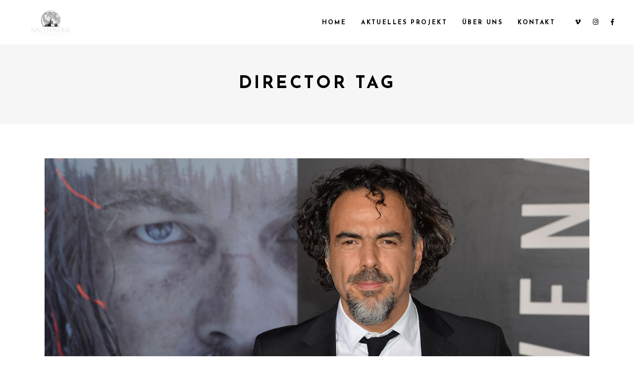

--- FILE ---
content_type: text/html; charset=UTF-8
request_url: https://www.nachtwerk-studios.de/tag/director/
body_size: 9387
content:
<!DOCTYPE html>
<html lang="de-DE">
<head>
				
			<meta property="og:url" content="https://www.nachtwerk-studios.de/tag/director"/>
			<meta property="og:type" content="article"/>
			<meta property="og:title" content="Nachtwerk Studios"/>
			<meta property="og:description" content="film and music studio"/>
			<meta property="og:image" content="https://www.nachtwerk-studios.de/wp-content/themes/cinerama/assets/img/open_graph.jpg"/>
		
		
		<meta charset="UTF-8"/>
		<link rel="profile" href="http://gmpg.org/xfn/11"/>
		
				<meta name="viewport" content="width=device-width,initial-scale=1,user-scalable=yes">
		<title>Director &#8211; Nachtwerk Studios</title>
<meta name='robots' content='max-image-preview:large' />
<link rel='dns-prefetch' href='//fonts.googleapis.com' />
<link rel='dns-prefetch' href='//s.w.org' />
<link rel="alternate" type="application/rss+xml" title="Nachtwerk Studios &raquo; Feed" href="https://www.nachtwerk-studios.de/feed/" />
<link rel="alternate" type="application/rss+xml" title="Nachtwerk Studios &raquo; Kommentar-Feed" href="https://www.nachtwerk-studios.de/comments/feed/" />
<link rel="alternate" type="application/rss+xml" title="Nachtwerk Studios &raquo; Director Schlagwort-Feed" href="https://www.nachtwerk-studios.de/tag/director/feed/" />
		<script type="text/javascript">
			window._wpemojiSettings = {"baseUrl":"https:\/\/s.w.org\/images\/core\/emoji\/13.0.1\/72x72\/","ext":".png","svgUrl":"https:\/\/s.w.org\/images\/core\/emoji\/13.0.1\/svg\/","svgExt":".svg","source":{"concatemoji":"https:\/\/www.nachtwerk-studios.de\/wp-includes\/js\/wp-emoji-release.min.js?ver=5.7.11"}};
			!function(e,a,t){var n,r,o,i=a.createElement("canvas"),p=i.getContext&&i.getContext("2d");function s(e,t){var a=String.fromCharCode;p.clearRect(0,0,i.width,i.height),p.fillText(a.apply(this,e),0,0);e=i.toDataURL();return p.clearRect(0,0,i.width,i.height),p.fillText(a.apply(this,t),0,0),e===i.toDataURL()}function c(e){var t=a.createElement("script");t.src=e,t.defer=t.type="text/javascript",a.getElementsByTagName("head")[0].appendChild(t)}for(o=Array("flag","emoji"),t.supports={everything:!0,everythingExceptFlag:!0},r=0;r<o.length;r++)t.supports[o[r]]=function(e){if(!p||!p.fillText)return!1;switch(p.textBaseline="top",p.font="600 32px Arial",e){case"flag":return s([127987,65039,8205,9895,65039],[127987,65039,8203,9895,65039])?!1:!s([55356,56826,55356,56819],[55356,56826,8203,55356,56819])&&!s([55356,57332,56128,56423,56128,56418,56128,56421,56128,56430,56128,56423,56128,56447],[55356,57332,8203,56128,56423,8203,56128,56418,8203,56128,56421,8203,56128,56430,8203,56128,56423,8203,56128,56447]);case"emoji":return!s([55357,56424,8205,55356,57212],[55357,56424,8203,55356,57212])}return!1}(o[r]),t.supports.everything=t.supports.everything&&t.supports[o[r]],"flag"!==o[r]&&(t.supports.everythingExceptFlag=t.supports.everythingExceptFlag&&t.supports[o[r]]);t.supports.everythingExceptFlag=t.supports.everythingExceptFlag&&!t.supports.flag,t.DOMReady=!1,t.readyCallback=function(){t.DOMReady=!0},t.supports.everything||(n=function(){t.readyCallback()},a.addEventListener?(a.addEventListener("DOMContentLoaded",n,!1),e.addEventListener("load",n,!1)):(e.attachEvent("onload",n),a.attachEvent("onreadystatechange",function(){"complete"===a.readyState&&t.readyCallback()})),(n=t.source||{}).concatemoji?c(n.concatemoji):n.wpemoji&&n.twemoji&&(c(n.twemoji),c(n.wpemoji)))}(window,document,window._wpemojiSettings);
		</script>
		<style type="text/css">
img.wp-smiley,
img.emoji {
	display: inline !important;
	border: none !important;
	box-shadow: none !important;
	height: 1em !important;
	width: 1em !important;
	margin: 0 .07em !important;
	vertical-align: -0.1em !important;
	background: none !important;
	padding: 0 !important;
}
</style>
	<link rel='stylesheet' id='wp-block-library-css'  href='https://www.nachtwerk-studios.de/wp-includes/css/dist/block-library/style.min.css?ver=5.7.11' type='text/css' media='all' />
<link rel='stylesheet' id='contact-form-7-css'  href='https://www.nachtwerk-studios.de/wp-content/plugins/contact-form-7/includes/css/styles.css?ver=5.4.2' type='text/css' media='all' />
<link rel='stylesheet' id='rs-plugin-settings-css'  href='https://www.nachtwerk-studios.de/wp-content/plugins/revslider/public/assets/css/rs6.css?ver=6.4.11' type='text/css' media='all' />
<style id='rs-plugin-settings-inline-css' type='text/css'>
#rs-demo-id {}
</style>
<link rel='stylesheet' id='swiper-css'  href='https://www.nachtwerk-studios.de/wp-content/plugins/qi-addons-for-elementor/assets/plugins/swiper/swiper.min.css?ver=5.7.11' type='text/css' media='all' />
<link rel='stylesheet' id='qi-addons-for-elementor-grid-style-css'  href='https://www.nachtwerk-studios.de/wp-content/plugins/qi-addons-for-elementor/assets/css/grid.min.css?ver=5.7.11' type='text/css' media='all' />
<link rel='stylesheet' id='qi-addons-for-elementor-helper-parts-style-css'  href='https://www.nachtwerk-studios.de/wp-content/plugins/qi-addons-for-elementor/assets/css/helper-parts.min.css?ver=5.7.11' type='text/css' media='all' />
<link rel='stylesheet' id='qi-addons-for-elementor-style-css'  href='https://www.nachtwerk-studios.de/wp-content/plugins/qi-addons-for-elementor/assets/css/main.min.css?ver=5.7.11' type='text/css' media='all' />
<link rel='stylesheet' id='cinerama-edge-default-style-css'  href='https://www.nachtwerk-studios.de/wp-content/themes/cinerama/style.css?ver=5.7.11' type='text/css' media='all' />
<link rel='stylesheet' id='cinerama-edge-modules-css'  href='https://www.nachtwerk-studios.de/wp-content/themes/cinerama/assets/css/modules.min.css?ver=5.7.11' type='text/css' media='all' />
<link rel='stylesheet' id='edgtf-font-elegant-css'  href='https://www.nachtwerk-studios.de/wp-content/themes/cinerama/framework/lib/icons-pack/elegant-icons/style.min.css?ver=5.7.11' type='text/css' media='all' />
<link rel='stylesheet' id='edgtf-font-awesome-css'  href='https://www.nachtwerk-studios.de/wp-content/themes/cinerama/framework/lib/icons-pack/font-awesome/css/fontawesome-all.min.css?ver=5.7.11' type='text/css' media='all' />
<link rel='stylesheet' id='edgtf-ion-icons-css'  href='https://www.nachtwerk-studios.de/wp-content/themes/cinerama/framework/lib/icons-pack/ion-icons/css/ionicons.min.css?ver=5.7.11' type='text/css' media='all' />
<link rel='stylesheet' id='mediaelement-css'  href='https://www.nachtwerk-studios.de/wp-includes/js/mediaelement/mediaelementplayer-legacy.min.css?ver=4.2.16' type='text/css' media='all' />
<link rel='stylesheet' id='wp-mediaelement-css'  href='https://www.nachtwerk-studios.de/wp-includes/js/mediaelement/wp-mediaelement.min.css?ver=5.7.11' type='text/css' media='all' />
<link rel='stylesheet' id='cinerama-edge-style-dynamic-css'  href='https://www.nachtwerk-studios.de/wp-content/themes/cinerama/assets/css/style_dynamic.css?ver=1625265693' type='text/css' media='all' />
<link rel='stylesheet' id='cinerama-edge-modules-responsive-css'  href='https://www.nachtwerk-studios.de/wp-content/themes/cinerama/assets/css/modules-responsive.min.css?ver=5.7.11' type='text/css' media='all' />
<link rel='stylesheet' id='cinerama-edge-style-dynamic-responsive-css'  href='https://www.nachtwerk-studios.de/wp-content/themes/cinerama/assets/css/style_dynamic_responsive.css?ver=1625265693' type='text/css' media='all' />
<link rel='stylesheet' id='cinerama-edge-google-fonts-css'  href='https://fonts.googleapis.com/css?family=Josefin+Sans%3A300%2C400%2C600%2C700%7CPlayfair+Display%3A300%2C400%2C600%2C700%7CBarlow+Condensed%3A300%2C400%2C600%2C700&#038;subset=latin-ext&#038;ver=1.0.0' type='text/css' media='all' />
<link rel='stylesheet' id='cinerama-core-dashboard-style-css'  href='https://www.nachtwerk-studios.de/wp-content/plugins/cinerama-core/core-dashboard/assets/css/core-dashboard.min.css?ver=5.7.11' type='text/css' media='all' />
<script type='text/javascript' src='https://www.nachtwerk-studios.de/wp-includes/js/jquery/jquery.min.js?ver=3.5.1' id='jquery-core-js'></script>
<script type='text/javascript' src='https://www.nachtwerk-studios.de/wp-includes/js/jquery/jquery-migrate.min.js?ver=3.3.2' id='jquery-migrate-js'></script>
<script type='text/javascript' src='https://www.nachtwerk-studios.de/wp-content/plugins/revslider/public/assets/js/rbtools.min.js?ver=6.4.8' id='tp-tools-js'></script>
<script type='text/javascript' src='https://www.nachtwerk-studios.de/wp-content/plugins/revslider/public/assets/js/rs6.min.js?ver=6.4.11' id='revmin-js'></script>
<link rel="https://api.w.org/" href="https://www.nachtwerk-studios.de/wp-json/" /><link rel="alternate" type="application/json" href="https://www.nachtwerk-studios.de/wp-json/wp/v2/tags/12" /><link rel="EditURI" type="application/rsd+xml" title="RSD" href="https://www.nachtwerk-studios.de/xmlrpc.php?rsd" />
<link rel="wlwmanifest" type="application/wlwmanifest+xml" href="https://www.nachtwerk-studios.de/wp-includes/wlwmanifest.xml" /> 
<meta name="generator" content="WordPress 5.7.11" />
<meta name="generator" content="Powered by WPBakery Page Builder - drag and drop page builder for WordPress."/>
<meta name="generator" content="Powered by Slider Revolution 6.4.11 - responsive, Mobile-Friendly Slider Plugin for WordPress with comfortable drag and drop interface." />
<script type="text/javascript">function setREVStartSize(e){
			//window.requestAnimationFrame(function() {				 
				window.RSIW = window.RSIW===undefined ? window.innerWidth : window.RSIW;	
				window.RSIH = window.RSIH===undefined ? window.innerHeight : window.RSIH;	
				try {								
					var pw = document.getElementById(e.c).parentNode.offsetWidth,
						newh;
					pw = pw===0 || isNaN(pw) ? window.RSIW : pw;
					e.tabw = e.tabw===undefined ? 0 : parseInt(e.tabw);
					e.thumbw = e.thumbw===undefined ? 0 : parseInt(e.thumbw);
					e.tabh = e.tabh===undefined ? 0 : parseInt(e.tabh);
					e.thumbh = e.thumbh===undefined ? 0 : parseInt(e.thumbh);
					e.tabhide = e.tabhide===undefined ? 0 : parseInt(e.tabhide);
					e.thumbhide = e.thumbhide===undefined ? 0 : parseInt(e.thumbhide);
					e.mh = e.mh===undefined || e.mh=="" || e.mh==="auto" ? 0 : parseInt(e.mh,0);		
					if(e.layout==="fullscreen" || e.l==="fullscreen") 						
						newh = Math.max(e.mh,window.RSIH);					
					else{					
						e.gw = Array.isArray(e.gw) ? e.gw : [e.gw];
						for (var i in e.rl) if (e.gw[i]===undefined || e.gw[i]===0) e.gw[i] = e.gw[i-1];					
						e.gh = e.el===undefined || e.el==="" || (Array.isArray(e.el) && e.el.length==0)? e.gh : e.el;
						e.gh = Array.isArray(e.gh) ? e.gh : [e.gh];
						for (var i in e.rl) if (e.gh[i]===undefined || e.gh[i]===0) e.gh[i] = e.gh[i-1];
											
						var nl = new Array(e.rl.length),
							ix = 0,						
							sl;					
						e.tabw = e.tabhide>=pw ? 0 : e.tabw;
						e.thumbw = e.thumbhide>=pw ? 0 : e.thumbw;
						e.tabh = e.tabhide>=pw ? 0 : e.tabh;
						e.thumbh = e.thumbhide>=pw ? 0 : e.thumbh;					
						for (var i in e.rl) nl[i] = e.rl[i]<window.RSIW ? 0 : e.rl[i];
						sl = nl[0];									
						for (var i in nl) if (sl>nl[i] && nl[i]>0) { sl = nl[i]; ix=i;}															
						var m = pw>(e.gw[ix]+e.tabw+e.thumbw) ? 1 : (pw-(e.tabw+e.thumbw)) / (e.gw[ix]);					
						newh =  (e.gh[ix] * m) + (e.tabh + e.thumbh);
					}				
					if(window.rs_init_css===undefined) window.rs_init_css = document.head.appendChild(document.createElement("style"));					
					document.getElementById(e.c).height = newh+"px";
					window.rs_init_css.innerHTML += "#"+e.c+"_wrapper { height: "+newh+"px }";				
				} catch(e){
					console.log("Failure at Presize of Slider:" + e)
				}					   
			//});
		  };</script>
<noscript><style> .wpb_animate_when_almost_visible { opacity: 1; }</style></noscript></head>
<body class="archive tag tag-director tag-12 cinerama-core-2.1 qodef-qi--no-touch qi-addons-for-elementor-1.3 cinerama-ver-2.2 edgtf-grid-1300 edgtf-empty-google-api edgtf-wide-dropdown-menu-content-in-grid edgtf-fixed-on-scroll edgtf-dropdown-animate-height edgtf-header-standard edgtf-menu-area-shadow-disable edgtf-menu-area-in-grid-shadow-disable edgtf-menu-area-border-disable edgtf-menu-area-in-grid-border-disable edgtf-logo-area-border-disable edgtf-default-mobile-header edgtf-sticky-up-mobile-header wpb-js-composer js-comp-ver-6.6.0 vc_responsive elementor-default elementor-kit-3707" itemscope itemtype="http://schema.org/WebPage">
	
    <div class="edgtf-wrapper">
        <div class="edgtf-wrapper-inner">
            
<header class="edgtf-page-header">
		
			<div class="edgtf-fixed-wrapper">
				
	<div class="edgtf-menu-area edgtf-menu-right">
				
						
			<div class="edgtf-vertical-align-containers">
				<div class="edgtf-position-left"><!--
				 --><div class="edgtf-position-left-inner">
						

<div class="edgtf-logo-wrapper">
    <a itemprop="url" href="https://www.nachtwerk-studios.de/" style="height: 67px;">
        <img itemprop="image" class="edgtf-normal-logo" src="http://www.nachtwerk-studios.de/wp-content/uploads/2021/07/NachtwerkStudios-RGB-blackbg.png" width="250" height="134"  alt="logo"/>
        <img itemprop="image" class="edgtf-dark-logo" src="http://www.nachtwerk-studios.de/wp-content/uploads/2021/07/NachtwerkStudios-RGB-whitebg.png" width="250" height="134"  alt="dark logo"/>        <img itemprop="image" class="edgtf-light-logo" src="http://www.nachtwerk-studios.de/wp-content/uploads/2021/07/NachtwerkStudios-RGB-blackbg.png" width="250" height="134"  alt="light logo"/>    </a>
</div>

											</div>
				</div>
								<div class="edgtf-position-right"><!--
				 --><div class="edgtf-position-right-inner">
													
<nav class="edgtf-main-menu edgtf-drop-down edgtf-default-nav">
    <ul id="menu-hauptmenue" class="clearfix"><li id="nav-menu-item-6052" class="menu-item menu-item-type-post_type menu-item-object-page menu-item-home  narrow"><a href="https://www.nachtwerk-studios.de/" class=""><span class="item_outer"><span class="item_text">Home</span></span></a></li>
<li id="nav-menu-item-6053" class="menu-item menu-item-type-post_type menu-item-object-page  narrow"><a href="https://www.nachtwerk-studios.de/wenn-wir-alle-engel-wearen/" class=""><span class="item_outer"><span class="item_text">Aktuelles Projekt</span></span></a></li>
<li id="nav-menu-item-6054" class="menu-item menu-item-type-post_type menu-item-object-page  narrow"><a href="https://www.nachtwerk-studios.de/ueberuns/" class=""><span class="item_outer"><span class="item_text">Über uns</span></span></a></li>
<li id="nav-menu-item-6055" class="menu-item menu-item-type-post_type menu-item-object-page  narrow"><a href="https://www.nachtwerk-studios.de/kontakt/" class=""><span class="item_outer"><span class="item_text">Kontakt</span></span></a></li>
</ul></nav>

												<div class="widget edgtf-social-icons-group-widget text-align-left">							<a class="edgtf-social-icon-widget-holder edgtf-icon-has-hover" data-hover-color="#545454" style="font-size: 13px;margin: 0 0 0 20px;"				   href="https://vimeo.com/user142735919" target="_blank">
					<span class="edgtf-social-icon-widget fab fa-vimeo-v"></span>				</a>
										<a class="edgtf-social-icon-widget-holder edgtf-icon-has-hover" data-hover-color="#545454" style="font-size: 13px;margin: 0 0 0 20px;"				   href="https://www.instagram.com/nachtwerkstudios" target="_blank">
					<span class="edgtf-social-icon-widget fab fa-instagram"></span>				</a>
													<a class="edgtf-social-icon-widget-holder edgtf-icon-has-hover" data-hover-color="#545454" style="font-size: 13px;margin: 0 0 0 20px;"				   href="https://www.facebook.com/nachtwerkstudios" target="_blank">
					<span class="edgtf-social-icon-widget fab fa-facebook-f"></span>				</a>
									</div>					</div>
				</div>
			</div>
			
			</div>
			
			</div>
		
		
	</header>


<header class="edgtf-mobile-header">
		
	<div class="edgtf-mobile-header-inner">
		<div class="edgtf-mobile-header-holder">
			<div class="edgtf-grid">
				<div class="edgtf-vertical-align-containers">
					<div class="edgtf-vertical-align-containers">
						<div class="edgtf-position-left"><!--
						 --><div class="edgtf-position-left-inner">
								

<div class="edgtf-mobile-logo-wrapper">
    <a itemprop="url" href="https://www.nachtwerk-studios.de/" style="height: 67px">
        <img itemprop="image" src="http://www.nachtwerk-studios.de/wp-content/uploads/2021/07/NachtwerkStudios-RGB-whitebg.png" width="250" height="134"  alt="Mobile Logo"/>
    </a>
</div>

							</div>
						</div>
													<div class="edgtf-mobile-menu-opener edgtf-mobile-menu-opener-predefined">
								<a href="javascript:void(0)">
									<span class="edgtf-mobile-menu-icon">
										<span class="edgtf-hm-lines"><span class="edgtf-hm-line edgtf-line-1"></span><span class="edgtf-hm-line edgtf-line-2"></span><span class="edgtf-hm-line edgtf-line-3"></span></span>									</span>
																	</a>
							</div>
											</div>
				</div>
			</div>
		</div>
		
    <nav class="edgtf-mobile-nav">
        <div class="edgtf-grid">
            <ul id="menu-hauptmenue-1" class=""><li id="mobile-menu-item-6052" class="menu-item menu-item-type-post_type menu-item-object-page menu-item-home "><a href="https://www.nachtwerk-studios.de/" class=""><span>Home</span></a></li>
<li id="mobile-menu-item-6053" class="menu-item menu-item-type-post_type menu-item-object-page "><a href="https://www.nachtwerk-studios.de/wenn-wir-alle-engel-wearen/" class=""><span>Aktuelles Projekt</span></a></li>
<li id="mobile-menu-item-6054" class="menu-item menu-item-type-post_type menu-item-object-page "><a href="https://www.nachtwerk-studios.de/ueberuns/" class=""><span>Über uns</span></a></li>
<li id="mobile-menu-item-6055" class="menu-item menu-item-type-post_type menu-item-object-page "><a href="https://www.nachtwerk-studios.de/kontakt/" class=""><span>Kontakt</span></a></li>
</ul>        </div>
    </nav>

	</div>
	
	</header>

			<a id='edgtf-back-to-top' href='#'>
                <span class="edgtf-icon-stack"></span>
			</a>
			        
            <div class="edgtf-content" >
                <div class="edgtf-content-inner">
<div class="edgtf-title-holder edgtf-centered-type edgtf-title-va-header-bottom" style="height: 160px" data-height="160">
		<div class="edgtf-title-wrapper" style="height: 160px">
		<div class="edgtf-title-inner">
			<div class="edgtf-grid">
													<h2 class="edgtf-page-title entry-title" >Director Tag</h2>
							</div>
	    </div>
	</div>
</div>


<div class="edgtf-container">
		
	<div class="edgtf-container-inner clearfix">
		<div class="edgtf-grid-row edgtf-grid-huge-gutter">
	<div class="edgtf-page-content-holder edgtf-grid-col-12">
		<div class="edgtf-blog-holder edgtf-blog-standard edgtf-blog-pagination-standard edgtf-masonry-images-original" data-blog-type= standard data-next-page= 2 data-max-num-pages= 4 data-post-number= 10 data-excerpt-length= 17 data-archive-tag= 12 >
	<div class="edgtf-blog-holder-inner">
		<article id="post-1011" class="edgtf-post-has-media post-1011 post type-post status-publish format-standard has-post-thumbnail hentry category-camera tag-director tag-film">
    <div class="edgtf-post-content">
        <div class="edgtf-post-heading">
            
	<div class="edgtf-post-image">
		            <a itemprop="url" href="https://www.nachtwerk-studios.de/camera/international-film-awards-berlin/" title="International Film Awards Berlin">
					<img width="1300" height="787" src="https://www.nachtwerk-studios.de/wp-content/uploads/2018/04/Blog-standard-img-10.jpg" class="attachment-full size-full wp-post-image" alt="a" loading="lazy" srcset="https://www.nachtwerk-studios.de/wp-content/uploads/2018/04/Blog-standard-img-10.jpg 1300w, https://www.nachtwerk-studios.de/wp-content/uploads/2018/04/Blog-standard-img-10-300x182.jpg 300w, https://www.nachtwerk-studios.de/wp-content/uploads/2018/04/Blog-standard-img-10-1024x620.jpg 1024w, https://www.nachtwerk-studios.de/wp-content/uploads/2018/04/Blog-standard-img-10-768x465.jpg 768w" sizes="(max-width: 1300px) 100vw, 1300px" />									</a>
					</div>
        </div>
        <div class="edgtf-post-text">
            <div class="edgtf-post-text-inner">
                <div class="edgtf-post-info-top">
	                <div itemprop="dateCreated" class="edgtf-post-info-date entry-date published updated">
			<a itemprop="url" href="https://www.nachtwerk-studios.de/2018/04/">
						April 20, 2018		</a>
		<meta itemprop="interactionCount" content="UserComments: 0"/>
</div>                    <div class="edgtf-post-info-author">
    <span class="edgtf-post-info-author-text">
        by    </span>
    <a itemprop="author" class="edgtf-post-info-author-link" href="https://www.nachtwerk-studios.de/author/admin/">
        admin    </a>
</div>                </div>
                <div class="edgtf-post-text-main">
                    
<h3 itemprop="name" class="entry-title edgtf-post-title" >
            <a itemprop="url" href="https://www.nachtwerk-studios.de/camera/international-film-awards-berlin/" title="International Film Awards Berlin">
            International Film Awards Berlin            </a>
    </h3>                    		<div class="edgtf-post-excerpt-holder">
			<p itemprop="description" class="edgtf-post-excerpt">
				Curabitur ullamcorper ultricies nisi. Nam eget dui. Etiam rhoncus. Maecenas tempus, tellus eget condimentum rhoncus, sem quam			</p>
		</div>
	                                    </div>
            </div>
        </div>
    </div>
</article><article id="post-1008" class="edgtf-post-has-media post-1008 post type-post status-publish format-standard has-post-thumbnail hentry category-camera tag-director tag-film">
    <div class="edgtf-post-content">
        <div class="edgtf-post-heading">
            
	<div class="edgtf-post-image">
		            <a itemprop="url" href="https://www.nachtwerk-studios.de/camera/new-hampshire-movie-festival-2018/" title="New Hampshire Movie Festival 2018">
					<img width="1300" height="787" src="https://www.nachtwerk-studios.de/wp-content/uploads/2018/04/Blog-standard-img-17.jpg" class="attachment-full size-full wp-post-image" alt="a" loading="lazy" srcset="https://www.nachtwerk-studios.de/wp-content/uploads/2018/04/Blog-standard-img-17.jpg 1300w, https://www.nachtwerk-studios.de/wp-content/uploads/2018/04/Blog-standard-img-17-300x182.jpg 300w, https://www.nachtwerk-studios.de/wp-content/uploads/2018/04/Blog-standard-img-17-1024x620.jpg 1024w, https://www.nachtwerk-studios.de/wp-content/uploads/2018/04/Blog-standard-img-17-768x465.jpg 768w" sizes="(max-width: 1300px) 100vw, 1300px" />									</a>
					</div>
        </div>
        <div class="edgtf-post-text">
            <div class="edgtf-post-text-inner">
                <div class="edgtf-post-info-top">
	                <div itemprop="dateCreated" class="edgtf-post-info-date entry-date published updated">
			<a itemprop="url" href="https://www.nachtwerk-studios.de/2018/04/">
						April 20, 2018		</a>
		<meta itemprop="interactionCount" content="UserComments: 0"/>
</div>                    <div class="edgtf-post-info-author">
    <span class="edgtf-post-info-author-text">
        by    </span>
    <a itemprop="author" class="edgtf-post-info-author-link" href="https://www.nachtwerk-studios.de/author/admin/">
        admin    </a>
</div>                </div>
                <div class="edgtf-post-text-main">
                    
<h3 itemprop="name" class="entry-title edgtf-post-title" >
            <a itemprop="url" href="https://www.nachtwerk-studios.de/camera/new-hampshire-movie-festival-2018/" title="New Hampshire Movie Festival 2018">
            New Hampshire Movie Festival 2018            </a>
    </h3>                    		<div class="edgtf-post-excerpt-holder">
			<p itemprop="description" class="edgtf-post-excerpt">
				Curabitur ullamcorper ultricies nisi. Nam eget dui. Etiam rhoncus. Maecenas tempus, tellus eget condimentum rhoncus, sem quam			</p>
		</div>
	                                    </div>
            </div>
        </div>
    </div>
</article><article id="post-1004" class="edgtf-post-has-media post-1004 post type-post status-publish format-standard has-post-thumbnail hentry category-camera tag-director tag-film">
    <div class="edgtf-post-content">
        <div class="edgtf-post-heading">
            
	<div class="edgtf-post-image">
		            <a itemprop="url" href="https://www.nachtwerk-studios.de/camera/movie-film-review-sundance-2018/" title="Movie Film Review Sundance 2018">
					<img width="1300" height="787" src="https://www.nachtwerk-studios.de/wp-content/uploads/2018/04/Blog-standard-img-11.jpg" class="attachment-full size-full wp-post-image" alt="a" loading="lazy" srcset="https://www.nachtwerk-studios.de/wp-content/uploads/2018/04/Blog-standard-img-11.jpg 1300w, https://www.nachtwerk-studios.de/wp-content/uploads/2018/04/Blog-standard-img-11-300x182.jpg 300w, https://www.nachtwerk-studios.de/wp-content/uploads/2018/04/Blog-standard-img-11-1024x620.jpg 1024w, https://www.nachtwerk-studios.de/wp-content/uploads/2018/04/Blog-standard-img-11-768x465.jpg 768w" sizes="(max-width: 1300px) 100vw, 1300px" />									</a>
					</div>
        </div>
        <div class="edgtf-post-text">
            <div class="edgtf-post-text-inner">
                <div class="edgtf-post-info-top">
	                <div itemprop="dateCreated" class="edgtf-post-info-date entry-date published updated">
			<a itemprop="url" href="https://www.nachtwerk-studios.de/2018/04/">
						April 20, 2018		</a>
		<meta itemprop="interactionCount" content="UserComments: 0"/>
</div>                    <div class="edgtf-post-info-author">
    <span class="edgtf-post-info-author-text">
        by    </span>
    <a itemprop="author" class="edgtf-post-info-author-link" href="https://www.nachtwerk-studios.de/author/admin/">
        admin    </a>
</div>                </div>
                <div class="edgtf-post-text-main">
                    
<h3 itemprop="name" class="entry-title edgtf-post-title" >
            <a itemprop="url" href="https://www.nachtwerk-studios.de/camera/movie-film-review-sundance-2018/" title="Movie Film Review Sundance 2018">
            Movie Film Review Sundance 2018            </a>
    </h3>                    		<div class="edgtf-post-excerpt-holder">
			<p itemprop="description" class="edgtf-post-excerpt">
				Curabitur ullamcorper ultricies nisi. Nam eget dui. Etiam rhoncus. Maecenas tempus, tellus eget condimentum rhoncus, sem quam			</p>
		</div>
	                                    </div>
            </div>
        </div>
    </div>
</article><article id="post-970" class="edgtf-post-has-media post-970 post type-post status-publish format-standard has-post-thumbnail hentry category-actors tag-director tag-film">
    <div class="edgtf-post-content">
        <div class="edgtf-post-heading">
            
	<div class="edgtf-post-image">
		            <a itemprop="url" href="https://www.nachtwerk-studios.de/actors/award-ceremony/" title="Award Ceremony">
					<img width="1300" height="787" src="https://www.nachtwerk-studios.de/wp-content/uploads/2018/04/Blog-standard-img-10.jpg" class="attachment-full size-full wp-post-image" alt="a" loading="lazy" srcset="https://www.nachtwerk-studios.de/wp-content/uploads/2018/04/Blog-standard-img-10.jpg 1300w, https://www.nachtwerk-studios.de/wp-content/uploads/2018/04/Blog-standard-img-10-300x182.jpg 300w, https://www.nachtwerk-studios.de/wp-content/uploads/2018/04/Blog-standard-img-10-1024x620.jpg 1024w, https://www.nachtwerk-studios.de/wp-content/uploads/2018/04/Blog-standard-img-10-768x465.jpg 768w" sizes="(max-width: 1300px) 100vw, 1300px" />									</a>
					</div>
        </div>
        <div class="edgtf-post-text">
            <div class="edgtf-post-text-inner">
                <div class="edgtf-post-info-top">
	                <div itemprop="dateCreated" class="edgtf-post-info-date entry-date published updated">
			<a itemprop="url" href="https://www.nachtwerk-studios.de/2018/04/">
						April 20, 2018		</a>
		<meta itemprop="interactionCount" content="UserComments: 0"/>
</div>                    <div class="edgtf-post-info-author">
    <span class="edgtf-post-info-author-text">
        by    </span>
    <a itemprop="author" class="edgtf-post-info-author-link" href="https://www.nachtwerk-studios.de/author/admin/">
        admin    </a>
</div>                </div>
                <div class="edgtf-post-text-main">
                    
<h3 itemprop="name" class="entry-title edgtf-post-title" >
            <a itemprop="url" href="https://www.nachtwerk-studios.de/actors/award-ceremony/" title="Award Ceremony">
            Award Ceremony            </a>
    </h3>                    		<div class="edgtf-post-excerpt-holder">
			<p itemprop="description" class="edgtf-post-excerpt">
				Curabitur ullamcorper ultricies nisi. Nam eget dui. Etiam rhoncus. Maecenas tempus, tellus eget condimentum rhoncus, sem quam			</p>
		</div>
	                                    </div>
            </div>
        </div>
    </div>
</article><article id="post-966" class="edgtf-post-has-media post-966 post type-post status-publish format-standard has-post-thumbnail hentry category-actors tag-director tag-film">
    <div class="edgtf-post-content">
        <div class="edgtf-post-heading">
            
	<div class="edgtf-post-image">
		            <a itemprop="url" href="https://www.nachtwerk-studios.de/actors/outdoor-shooting/" title="Outdoor Shooting">
					<img width="1300" height="787" src="https://www.nachtwerk-studios.de/wp-content/uploads/2018/04/Blog-standard-img-9.jpg" class="attachment-full size-full wp-post-image" alt="a" loading="lazy" srcset="https://www.nachtwerk-studios.de/wp-content/uploads/2018/04/Blog-standard-img-9.jpg 1300w, https://www.nachtwerk-studios.de/wp-content/uploads/2018/04/Blog-standard-img-9-300x182.jpg 300w, https://www.nachtwerk-studios.de/wp-content/uploads/2018/04/Blog-standard-img-9-1024x620.jpg 1024w, https://www.nachtwerk-studios.de/wp-content/uploads/2018/04/Blog-standard-img-9-768x465.jpg 768w" sizes="(max-width: 1300px) 100vw, 1300px" />									</a>
					</div>
        </div>
        <div class="edgtf-post-text">
            <div class="edgtf-post-text-inner">
                <div class="edgtf-post-info-top">
	                <div itemprop="dateCreated" class="edgtf-post-info-date entry-date published updated">
			<a itemprop="url" href="https://www.nachtwerk-studios.de/2018/04/">
						April 20, 2018		</a>
		<meta itemprop="interactionCount" content="UserComments: 0"/>
</div>                    <div class="edgtf-post-info-author">
    <span class="edgtf-post-info-author-text">
        by    </span>
    <a itemprop="author" class="edgtf-post-info-author-link" href="https://www.nachtwerk-studios.de/author/admin/">
        admin    </a>
</div>                </div>
                <div class="edgtf-post-text-main">
                    
<h3 itemprop="name" class="entry-title edgtf-post-title" >
            <a itemprop="url" href="https://www.nachtwerk-studios.de/actors/outdoor-shooting/" title="Outdoor Shooting">
            Outdoor Shooting            </a>
    </h3>                    		<div class="edgtf-post-excerpt-holder">
			<p itemprop="description" class="edgtf-post-excerpt">
				Curabitur ullamcorper ultricies nisi. Nam eget dui. Etiam rhoncus. Maecenas tempus, tellus eget condimentum rhoncus, sem quam			</p>
		</div>
	                                    </div>
            </div>
        </div>
    </div>
</article><article id="post-959" class="edgtf-post-has-media post-959 post type-post status-publish format-standard has-post-thumbnail hentry category-actors tag-director tag-film">
    <div class="edgtf-post-content">
        <div class="edgtf-post-heading">
            
	<div class="edgtf-post-image">
		            <a itemprop="url" href="https://www.nachtwerk-studios.de/actors/heroes-for-a-day/" title="Heroes For A Day">
					<img width="1300" height="786" src="https://www.nachtwerk-studios.de/wp-content/uploads/2018/04/Blog-standard-img-8.jpg" class="attachment-full size-full wp-post-image" alt="a" loading="lazy" srcset="https://www.nachtwerk-studios.de/wp-content/uploads/2018/04/Blog-standard-img-8.jpg 1300w, https://www.nachtwerk-studios.de/wp-content/uploads/2018/04/Blog-standard-img-8-300x181.jpg 300w, https://www.nachtwerk-studios.de/wp-content/uploads/2018/04/Blog-standard-img-8-1024x619.jpg 1024w, https://www.nachtwerk-studios.de/wp-content/uploads/2018/04/Blog-standard-img-8-768x464.jpg 768w" sizes="(max-width: 1300px) 100vw, 1300px" />									</a>
					</div>
        </div>
        <div class="edgtf-post-text">
            <div class="edgtf-post-text-inner">
                <div class="edgtf-post-info-top">
	                <div itemprop="dateCreated" class="edgtf-post-info-date entry-date published updated">
			<a itemprop="url" href="https://www.nachtwerk-studios.de/2018/04/">
						April 20, 2018		</a>
		<meta itemprop="interactionCount" content="UserComments: 0"/>
</div>                    <div class="edgtf-post-info-author">
    <span class="edgtf-post-info-author-text">
        by    </span>
    <a itemprop="author" class="edgtf-post-info-author-link" href="https://www.nachtwerk-studios.de/author/admin/">
        admin    </a>
</div>                </div>
                <div class="edgtf-post-text-main">
                    
<h3 itemprop="name" class="entry-title edgtf-post-title" >
            <a itemprop="url" href="https://www.nachtwerk-studios.de/actors/heroes-for-a-day/" title="Heroes For A Day">
            Heroes For A Day            </a>
    </h3>                    		<div class="edgtf-post-excerpt-holder">
			<p itemprop="description" class="edgtf-post-excerpt">
				Curabitur ullamcorper ultricies nisi. Nam eget dui. Etiam rhoncus. Maecenas tempus, tellus eget condimentum rhoncus, sem quam			</p>
		</div>
	                                    </div>
            </div>
        </div>
    </div>
</article><article id="post-938" class="edgtf-post-has-media post-938 post type-post status-publish format-standard has-post-thumbnail hentry category-review tag-director tag-film">
    <div class="edgtf-post-content">
        <div class="edgtf-post-heading">
            
	<div class="edgtf-post-image">
		            <a itemprop="url" href="https://www.nachtwerk-studios.de/review/plan-b/" title="Plan B">
					<img width="1300" height="787" src="https://www.nachtwerk-studios.de/wp-content/uploads/2018/04/Blog-standard-img-16.jpg" class="attachment-full size-full wp-post-image" alt="a" loading="lazy" srcset="https://www.nachtwerk-studios.de/wp-content/uploads/2018/04/Blog-standard-img-16.jpg 1300w, https://www.nachtwerk-studios.de/wp-content/uploads/2018/04/Blog-standard-img-16-300x182.jpg 300w, https://www.nachtwerk-studios.de/wp-content/uploads/2018/04/Blog-standard-img-16-1024x620.jpg 1024w, https://www.nachtwerk-studios.de/wp-content/uploads/2018/04/Blog-standard-img-16-768x465.jpg 768w" sizes="(max-width: 1300px) 100vw, 1300px" />									</a>
					</div>
        </div>
        <div class="edgtf-post-text">
            <div class="edgtf-post-text-inner">
                <div class="edgtf-post-info-top">
	                <div itemprop="dateCreated" class="edgtf-post-info-date entry-date published updated">
			<a itemprop="url" href="https://www.nachtwerk-studios.de/2018/04/">
						April 20, 2018		</a>
		<meta itemprop="interactionCount" content="UserComments: 0"/>
</div>                    <div class="edgtf-post-info-author">
    <span class="edgtf-post-info-author-text">
        by    </span>
    <a itemprop="author" class="edgtf-post-info-author-link" href="https://www.nachtwerk-studios.de/author/admin/">
        admin    </a>
</div>                </div>
                <div class="edgtf-post-text-main">
                    
<h3 itemprop="name" class="entry-title edgtf-post-title" >
            <a itemprop="url" href="https://www.nachtwerk-studios.de/review/plan-b/" title="Plan B">
            Plan B            </a>
    </h3>                    		<div class="edgtf-post-excerpt-holder">
			<p itemprop="description" class="edgtf-post-excerpt">
				Curabitur ullamcorper ultricies nisi. Nam eget dui. Etiam rhoncus. Maecenas tempus, tellus eget condimentum rhoncus, sem quam			</p>
		</div>
	                                    </div>
            </div>
        </div>
    </div>
</article><article id="post-936" class="edgtf-post-has-media post-936 post type-post status-publish format-standard has-post-thumbnail hentry category-review tag-director tag-film">
    <div class="edgtf-post-content">
        <div class="edgtf-post-heading">
            
	<div class="edgtf-post-image">
		            <a itemprop="url" href="https://www.nachtwerk-studios.de/review/summer-dream/" title="Summer Dream">
					<img width="1300" height="787" src="https://www.nachtwerk-studios.de/wp-content/uploads/2018/04/Blog-standard-img-15.jpg" class="attachment-full size-full wp-post-image" alt="a" loading="lazy" srcset="https://www.nachtwerk-studios.de/wp-content/uploads/2018/04/Blog-standard-img-15.jpg 1300w, https://www.nachtwerk-studios.de/wp-content/uploads/2018/04/Blog-standard-img-15-300x182.jpg 300w, https://www.nachtwerk-studios.de/wp-content/uploads/2018/04/Blog-standard-img-15-1024x620.jpg 1024w, https://www.nachtwerk-studios.de/wp-content/uploads/2018/04/Blog-standard-img-15-768x465.jpg 768w" sizes="(max-width: 1300px) 100vw, 1300px" />									</a>
					</div>
        </div>
        <div class="edgtf-post-text">
            <div class="edgtf-post-text-inner">
                <div class="edgtf-post-info-top">
	                <div itemprop="dateCreated" class="edgtf-post-info-date entry-date published updated">
			<a itemprop="url" href="https://www.nachtwerk-studios.de/2018/04/">
						April 20, 2018		</a>
		<meta itemprop="interactionCount" content="UserComments: 0"/>
</div>                    <div class="edgtf-post-info-author">
    <span class="edgtf-post-info-author-text">
        by    </span>
    <a itemprop="author" class="edgtf-post-info-author-link" href="https://www.nachtwerk-studios.de/author/admin/">
        admin    </a>
</div>                </div>
                <div class="edgtf-post-text-main">
                    
<h3 itemprop="name" class="entry-title edgtf-post-title" >
            <a itemprop="url" href="https://www.nachtwerk-studios.de/review/summer-dream/" title="Summer Dream">
            Summer Dream            </a>
    </h3>                    		<div class="edgtf-post-excerpt-holder">
			<p itemprop="description" class="edgtf-post-excerpt">
				Curabitur ullamcorper ultricies nisi. Nam eget dui. Etiam rhoncus. Maecenas tempus, tellus eget condimentum rhoncus, sem quam			</p>
		</div>
	                                    </div>
            </div>
        </div>
    </div>
</article><article id="post-934" class="edgtf-post-has-media post-934 post type-post status-publish format-standard has-post-thumbnail hentry category-review tag-director tag-film">
    <div class="edgtf-post-content">
        <div class="edgtf-post-heading">
            
	<div class="edgtf-post-image">
		            <a itemprop="url" href="https://www.nachtwerk-studios.de/review/on-the-set/" title="On The Set">
					<img width="1300" height="787" src="https://www.nachtwerk-studios.de/wp-content/uploads/2018/04/Blog-standard-img-1.jpg" class="attachment-full size-full wp-post-image" alt="a" loading="lazy" srcset="https://www.nachtwerk-studios.de/wp-content/uploads/2018/04/Blog-standard-img-1.jpg 1300w, https://www.nachtwerk-studios.de/wp-content/uploads/2018/04/Blog-standard-img-1-300x182.jpg 300w, https://www.nachtwerk-studios.de/wp-content/uploads/2018/04/Blog-standard-img-1-1024x620.jpg 1024w, https://www.nachtwerk-studios.de/wp-content/uploads/2018/04/Blog-standard-img-1-768x465.jpg 768w" sizes="(max-width: 1300px) 100vw, 1300px" />									</a>
					</div>
        </div>
        <div class="edgtf-post-text">
            <div class="edgtf-post-text-inner">
                <div class="edgtf-post-info-top">
	                <div itemprop="dateCreated" class="edgtf-post-info-date entry-date published updated">
			<a itemprop="url" href="https://www.nachtwerk-studios.de/2018/04/">
						April 20, 2018		</a>
		<meta itemprop="interactionCount" content="UserComments: 0"/>
</div>                    <div class="edgtf-post-info-author">
    <span class="edgtf-post-info-author-text">
        by    </span>
    <a itemprop="author" class="edgtf-post-info-author-link" href="https://www.nachtwerk-studios.de/author/admin/">
        admin    </a>
</div>                </div>
                <div class="edgtf-post-text-main">
                    
<h3 itemprop="name" class="entry-title edgtf-post-title" >
            <a itemprop="url" href="https://www.nachtwerk-studios.de/review/on-the-set/" title="On The Set">
            On The Set            </a>
    </h3>                    		<div class="edgtf-post-excerpt-holder">
			<p itemprop="description" class="edgtf-post-excerpt">
				Curabitur ullamcorper ultricies nisi. Nam eget dui. Etiam rhoncus. Maecenas tempus, tellus eget condimentum rhoncus, sem quam			</p>
		</div>
	                                    </div>
            </div>
        </div>
    </div>
</article><article id="post-870" class="edgtf-post-has-media post-870 post type-post status-publish format-standard has-post-thumbnail hentry category-award tag-director tag-film">
    <div class="edgtf-post-content">
        <div class="edgtf-post-heading">
            
	<div class="edgtf-post-image">
		            <a itemprop="url" href="https://www.nachtwerk-studios.de/award/desert-rose/" title="Desert Rose">
					<img width="1300" height="787" src="https://www.nachtwerk-studios.de/wp-content/uploads/2018/04/Blog-Masonry-img-1.jpg" class="attachment-full size-full wp-post-image" alt="a" loading="lazy" srcset="https://www.nachtwerk-studios.de/wp-content/uploads/2018/04/Blog-Masonry-img-1.jpg 1300w, https://www.nachtwerk-studios.de/wp-content/uploads/2018/04/Blog-Masonry-img-1-300x182.jpg 300w, https://www.nachtwerk-studios.de/wp-content/uploads/2018/04/Blog-Masonry-img-1-1024x620.jpg 1024w, https://www.nachtwerk-studios.de/wp-content/uploads/2018/04/Blog-Masonry-img-1-768x465.jpg 768w" sizes="(max-width: 1300px) 100vw, 1300px" />									</a>
					</div>
        </div>
        <div class="edgtf-post-text">
            <div class="edgtf-post-text-inner">
                <div class="edgtf-post-info-top">
	                <div itemprop="dateCreated" class="edgtf-post-info-date entry-date published updated">
			<a itemprop="url" href="https://www.nachtwerk-studios.de/2018/04/">
						April 19, 2018		</a>
		<meta itemprop="interactionCount" content="UserComments: 0"/>
</div>                    <div class="edgtf-post-info-author">
    <span class="edgtf-post-info-author-text">
        by    </span>
    <a itemprop="author" class="edgtf-post-info-author-link" href="https://www.nachtwerk-studios.de/author/admin/">
        admin    </a>
</div>                </div>
                <div class="edgtf-post-text-main">
                    
<h3 itemprop="name" class="entry-title edgtf-post-title" >
            <a itemprop="url" href="https://www.nachtwerk-studios.de/award/desert-rose/" title="Desert Rose">
            Desert Rose            </a>
    </h3>                    		<div class="edgtf-post-excerpt-holder">
			<p itemprop="description" class="edgtf-post-excerpt">
				Curabitur ullamcorper ultricies nisi. Nam eget dui. Etiam rhoncus. Maecenas tempus, tellus eget condimentum rhoncus, sem quam			</p>
		</div>
	                                    </div>
            </div>
        </div>
    </div>
</article>	</div>
		
	<div class="edgtf-blog-pagination">
		<ul>
																								<li class="edgtf-pag-number">
							<a class="edgtf-pag-active" href="#">1</a>
						</li>
																											<li class="edgtf-pag-number">
							<a itemprop="url" class="edgtf-pag-inactive" href="https://www.nachtwerk-studios.de/tag/director/page/2/">2</a>
						</li>
																											<li class="edgtf-pag-number">
							<a itemprop="url" class="edgtf-pag-inactive" href="https://www.nachtwerk-studios.de/tag/director/page/3/">3</a>
						</li>
																											<li class="edgtf-pag-number">
							<a itemprop="url" class="edgtf-pag-inactive" href="https://www.nachtwerk-studios.de/tag/director/page/4/">4</a>
						</li>
																			<li class="edgtf-pag-next">
					<a itemprop="url" href="https://www.nachtwerk-studios.de/tag/director/page/2/">
						<span class="arrow_carrot-right"></span>
					</a>
				</li>
										<li class="edgtf-pag-last">
					<a itemprop="url" href="https://www.nachtwerk-studios.de/tag/director/page/4/">
						<span class="arrow_carrot-2right"></span>
					</a>
				</li>
					</ul>
	</div>
	
	<div class="edgtf-blog-pagination-wp">
		
	<nav class="navigation pagination" role="navigation" aria-label="Beiträge">
		<h2 class="screen-reader-text">Beitrags-Navigation</h2>
		<div class="nav-links"><span aria-current="page" class="page-numbers current">1</span>
<a class="page-numbers" href="https://www.nachtwerk-studios.de/tag/director/page/2/">2</a>
<span class="page-numbers dots">&hellip;</span>
<a class="page-numbers" href="https://www.nachtwerk-studios.de/tag/director/page/4/">4</a>
<a class="next page-numbers" href="https://www.nachtwerk-studios.de/tag/director/page/2/">Nächste</a></div>
	</nav>	</div>
	
	</div>	</div>
	</div>	</div>
	
	</div>

</div> <!-- close div.content_inner -->
	</div>  <!-- close div.content -->
					<footer class="edgtf-page-footer ">
				<div class="edgtf-footer-bottom-holder">
    <div class="edgtf-footer-bottom-inner edgtf-grid">
        <div class="edgtf-grid-row ">
                            <div class="edgtf-grid-col-4">
                                    </div>
                            <div class="edgtf-grid-col-4">
                    <div id="text-6" class="widget edgtf-footer-bottom-column-2 widget_text">			<div class="textwidget"><p>© 2021 Nachtwerk Studios, All Rights Reserved</p>
</div>
		</div>                </div>
                            <div class="edgtf-grid-col-4">
                                    </div>
                    </div>
    </div>
</div>			</footer>
			</div> <!-- close div.edgtf-wrapper-inner  -->
</div> <!-- close div.edgtf-wrapper -->
<script type='text/javascript' src='https://www.nachtwerk-studios.de/wp-includes/js/dist/vendor/wp-polyfill.min.js?ver=7.4.4' id='wp-polyfill-js'></script>
<script type='text/javascript' id='wp-polyfill-js-after'>
( 'fetch' in window ) || document.write( '<script src="https://www.nachtwerk-studios.de/wp-includes/js/dist/vendor/wp-polyfill-fetch.min.js?ver=3.0.0"></scr' + 'ipt>' );( document.contains ) || document.write( '<script src="https://www.nachtwerk-studios.de/wp-includes/js/dist/vendor/wp-polyfill-node-contains.min.js?ver=3.42.0"></scr' + 'ipt>' );( window.DOMRect ) || document.write( '<script src="https://www.nachtwerk-studios.de/wp-includes/js/dist/vendor/wp-polyfill-dom-rect.min.js?ver=3.42.0"></scr' + 'ipt>' );( window.URL && window.URL.prototype && window.URLSearchParams ) || document.write( '<script src="https://www.nachtwerk-studios.de/wp-includes/js/dist/vendor/wp-polyfill-url.min.js?ver=3.6.4"></scr' + 'ipt>' );( window.FormData && window.FormData.prototype.keys ) || document.write( '<script src="https://www.nachtwerk-studios.de/wp-includes/js/dist/vendor/wp-polyfill-formdata.min.js?ver=3.0.12"></scr' + 'ipt>' );( Element.prototype.matches && Element.prototype.closest ) || document.write( '<script src="https://www.nachtwerk-studios.de/wp-includes/js/dist/vendor/wp-polyfill-element-closest.min.js?ver=2.0.2"></scr' + 'ipt>' );( 'objectFit' in document.documentElement.style ) || document.write( '<script src="https://www.nachtwerk-studios.de/wp-includes/js/dist/vendor/wp-polyfill-object-fit.min.js?ver=2.3.4"></scr' + 'ipt>' );
</script>
<script type='text/javascript' id='contact-form-7-js-extra'>
/* <![CDATA[ */
var wpcf7 = {"api":{"root":"https:\/\/www.nachtwerk-studios.de\/wp-json\/","namespace":"contact-form-7\/v1"}};
/* ]]> */
</script>
<script type='text/javascript' src='https://www.nachtwerk-studios.de/wp-content/plugins/contact-form-7/includes/js/index.js?ver=5.4.2' id='contact-form-7-js'></script>
<script type='text/javascript' src='https://www.nachtwerk-studios.de/wp-includes/js/jquery/ui/core.min.js?ver=1.12.1' id='jquery-ui-core-js'></script>
<script type='text/javascript' id='qi-addons-for-elementor-script-js-extra'>
/* <![CDATA[ */
var qodefQiAddonsGlobal = {"vars":{"adminBarHeight":0,"iconArrowLeft":"<svg  xmlns=\"http:\/\/www.w3.org\/2000\/svg\" xmlns:xlink=\"http:\/\/www.w3.org\/1999\/xlink\" x=\"0px\" y=\"0px\" viewBox=\"0 0 34.2 32.3\" xml:space=\"preserve\" style=\"stroke-width: 2;\"><line x1=\"0.5\" y1=\"16\" x2=\"33.5\" y2=\"16\"\/><line x1=\"0.3\" y1=\"16.5\" x2=\"16.2\" y2=\"0.7\"\/><line x1=\"0\" y1=\"15.4\" x2=\"16.2\" y2=\"31.6\"\/><\/svg>","iconArrowRight":"<svg  xmlns=\"http:\/\/www.w3.org\/2000\/svg\" xmlns:xlink=\"http:\/\/www.w3.org\/1999\/xlink\" x=\"0px\" y=\"0px\" viewBox=\"0 0 34.2 32.3\" xml:space=\"preserve\" style=\"stroke-width: 2;\"><line x1=\"0\" y1=\"16\" x2=\"33\" y2=\"16\"\/><line x1=\"17.3\" y1=\"0.7\" x2=\"33.2\" y2=\"16.5\"\/><line x1=\"17.3\" y1=\"31.6\" x2=\"33.5\" y2=\"15.4\"\/><\/svg>","iconClose":"<svg  xmlns=\"http:\/\/www.w3.org\/2000\/svg\" xmlns:xlink=\"http:\/\/www.w3.org\/1999\/xlink\" x=\"0px\" y=\"0px\" viewBox=\"0 0 9.1 9.1\" xml:space=\"preserve\"><g><path d=\"M8.5,0L9,0.6L5.1,4.5L9,8.5L8.5,9L4.5,5.1L0.6,9L0,8.5L4,4.5L0,0.6L0.6,0L4.5,4L8.5,0z\"\/><\/g><\/svg>"}};
/* ]]> */
</script>
<script type='text/javascript' src='https://www.nachtwerk-studios.de/wp-content/plugins/qi-addons-for-elementor/assets/js/main.min.js?ver=5.7.11' id='qi-addons-for-elementor-script-js'></script>
<script type='text/javascript' src='https://www.nachtwerk-studios.de/wp-includes/js/jquery/ui/tabs.min.js?ver=1.12.1' id='jquery-ui-tabs-js'></script>
<script type='text/javascript' src='https://www.nachtwerk-studios.de/wp-includes/js/jquery/ui/accordion.min.js?ver=1.12.1' id='jquery-ui-accordion-js'></script>
<script type='text/javascript' id='mediaelement-core-js-before'>
var mejsL10n = {"language":"de","strings":{"mejs.download-file":"Datei herunterladen","mejs.install-flash":"Du verwendest einen Browser, der nicht den Flash-Player aktiviert oder installiert hat. Bitte aktiviere dein Flash-Player-Plugin oder lade die neueste Version von https:\/\/get.adobe.com\/flashplayer\/ herunter.","mejs.fullscreen":"Vollbild","mejs.play":"Abspielen","mejs.pause":"Pause","mejs.time-slider":"Zeit-Schieberegler","mejs.time-help-text":"Benutze die Pfeiltasten Links\/Rechts, um 1 Sekunde vorzuspringen, und die Pfeiltasten Hoch\/Runter, um 10 Sekunden vorzuspringen.","mejs.live-broadcast":"Live-\u00dcbertragung","mejs.volume-help-text":"Pfeiltasten Hoch\/Runter benutzen, um die Lautst\u00e4rke zu regeln.","mejs.unmute":"Laut schalten","mejs.mute":"Stumm","mejs.volume-slider":"Lautst\u00e4rkeregler","mejs.video-player":"Video-Player","mejs.audio-player":"Audio-Player","mejs.captions-subtitles":"Beschriftungen\/Untertitel","mejs.captions-chapters":"Kapitel","mejs.none":"Keine","mejs.afrikaans":"Afrikaans","mejs.albanian":"Albanisch","mejs.arabic":"Arabisch","mejs.belarusian":"Wei\u00dfrussisch","mejs.bulgarian":"Bulgarisch","mejs.catalan":"Katalanisch","mejs.chinese":"Chinesisch","mejs.chinese-simplified":"Chinesisch (Vereinfacht)","mejs.chinese-traditional":"Chinesisch (Traditionell)","mejs.croatian":"Kroatisch","mejs.czech":"Tschechisch","mejs.danish":"D\u00e4nisch","mejs.dutch":"Niederl\u00e4ndisch","mejs.english":"Englisch","mejs.estonian":"Estnisch","mejs.filipino":"Filipino","mejs.finnish":"Finnisch","mejs.french":"Franz\u00f6sisch","mejs.galician":"Galicisch","mejs.german":"Deutsch","mejs.greek":"Griechisch","mejs.haitian-creole":"Haitianisches Kreolisch","mejs.hebrew":"Hebr\u00e4isch","mejs.hindi":"Hindi","mejs.hungarian":"Ungarisch","mejs.icelandic":"Isl\u00e4ndisch","mejs.indonesian":"Indonesisch","mejs.irish":"Irisch","mejs.italian":"Italienisch","mejs.japanese":"Japanisch","mejs.korean":"Koreanisch","mejs.latvian":"Lettisch","mejs.lithuanian":"Litauisch","mejs.macedonian":"Mazedonisch","mejs.malay":"Malaiisch","mejs.maltese":"Maltesisch","mejs.norwegian":"Norwegisch","mejs.persian":"Persisch","mejs.polish":"Polnisch","mejs.portuguese":"Portugiesisch","mejs.romanian":"Rum\u00e4nisch","mejs.russian":"Russisch","mejs.serbian":"Serbisch","mejs.slovak":"Slowakisch","mejs.slovenian":"Slowenisch","mejs.spanish":"Spanisch","mejs.swahili":"Suaheli","mejs.swedish":"Schwedisch","mejs.tagalog":"Tagalog","mejs.thai":"Thail\u00e4ndisch","mejs.turkish":"T\u00fcrkisch","mejs.ukrainian":"Ukrainisch","mejs.vietnamese":"Vietnamesisch","mejs.welsh":"Walisisch","mejs.yiddish":"Jiddisch"}};
</script>
<script type='text/javascript' src='https://www.nachtwerk-studios.de/wp-includes/js/mediaelement/mediaelement-and-player.min.js?ver=4.2.16' id='mediaelement-core-js'></script>
<script type='text/javascript' src='https://www.nachtwerk-studios.de/wp-includes/js/mediaelement/mediaelement-migrate.min.js?ver=5.7.11' id='mediaelement-migrate-js'></script>
<script type='text/javascript' id='mediaelement-js-extra'>
/* <![CDATA[ */
var _wpmejsSettings = {"pluginPath":"\/wp-includes\/js\/mediaelement\/","classPrefix":"mejs-","stretching":"responsive"};
/* ]]> */
</script>
<script type='text/javascript' src='https://www.nachtwerk-studios.de/wp-includes/js/mediaelement/wp-mediaelement.min.js?ver=5.7.11' id='wp-mediaelement-js'></script>
<script type='text/javascript' src='https://www.nachtwerk-studios.de/wp-content/themes/cinerama/assets/js/modules/plugins/jquery.appear.js?ver=5.7.11' id='appear-js'></script>
<script type='text/javascript' src='https://www.nachtwerk-studios.de/wp-content/themes/cinerama/assets/js/modules/plugins/modernizr.min.js?ver=5.7.11' id='modernizr-js'></script>
<script type='text/javascript' src='https://www.nachtwerk-studios.de/wp-includes/js/hoverIntent.min.js?ver=1.8.1' id='hoverIntent-js'></script>
<script type='text/javascript' src='https://www.nachtwerk-studios.de/wp-content/themes/cinerama/assets/js/modules/plugins/jquery.plugin.js?ver=5.7.11' id='jquery-plugin-js'></script>
<script type='text/javascript' src='https://www.nachtwerk-studios.de/wp-content/themes/cinerama/assets/js/modules/plugins/owl.carousel.min.js?ver=5.7.11' id='owl-carousel-js'></script>
<script type='text/javascript' src='https://www.nachtwerk-studios.de/wp-content/themes/cinerama/assets/js/modules/plugins/jquery.waypoints.min.js?ver=5.7.11' id='waypoints-js'></script>
<script type='text/javascript' src='https://www.nachtwerk-studios.de/wp-content/themes/cinerama/assets/js/modules/plugins/fluidvids.min.js?ver=5.7.11' id='fluidvids-js'></script>
<script type='text/javascript' src='https://www.nachtwerk-studios.de/wp-content/themes/cinerama/assets/js/modules/plugins/jquery.prettyPhoto.js?ver=5.7.11' id='prettyphoto-js'></script>
<script type='text/javascript' src='https://www.nachtwerk-studios.de/wp-content/themes/cinerama/assets/js/modules/plugins/perfect-scrollbar.jquery.min.js?ver=5.7.11' id='perfect-scrollbar-js'></script>
<script type='text/javascript' src='https://www.nachtwerk-studios.de/wp-content/themes/cinerama/assets/js/modules/plugins/ScrollToPlugin.min.js?ver=5.7.11' id='ScrollToPlugin-js'></script>
<script type='text/javascript' src='https://www.nachtwerk-studios.de/wp-content/themes/cinerama/assets/js/modules/plugins/parallax.min.js?ver=5.7.11' id='parallax-js'></script>
<script type='text/javascript' src='https://www.nachtwerk-studios.de/wp-content/themes/cinerama/assets/js/modules/plugins/jquery.waitforimages.js?ver=5.7.11' id='waitforimages-js'></script>
<script type='text/javascript' src='https://www.nachtwerk-studios.de/wp-content/themes/cinerama/assets/js/modules/plugins/jquery.easing.1.3.js?ver=5.7.11' id='jquery-easing-1.3-js'></script>
<script type='text/javascript' src='https://www.nachtwerk-studios.de/wp-content/plugins/js_composer/assets/lib/bower/isotope/dist/isotope.pkgd.min.js?ver=6.6.0' id='isotope-js'></script>
<script type='text/javascript' src='https://www.nachtwerk-studios.de/wp-content/plugins/qi-addons-for-elementor/inc/masonry/assets/js/plugins/packery-mode.pkgd.min.js?ver=5.7.11' id='packery-js'></script>
<script type='text/javascript' src='https://www.nachtwerk-studios.de/wp-content/themes/cinerama/assets/js/modules/plugins/jquery.geocomplete.min.js?ver=5.7.11' id='geocomplete-js'></script>
<script type='text/javascript' src='https://www.nachtwerk-studios.de/wp-content/plugins/cinerama-core/shortcodes/countdown/assets/js/plugins/jquery.countdown.min.js?ver=5.7.11' id='countdown-js'></script>
<script type='text/javascript' src='https://www.nachtwerk-studios.de/wp-content/plugins/cinerama-core/shortcodes/counter/assets/js/plugins/counter.js?ver=5.7.11' id='counter-js'></script>
<script type='text/javascript' src='https://www.nachtwerk-studios.de/wp-content/plugins/cinerama-core/shortcodes/counter/assets/js/plugins/absoluteCounter.min.js?ver=5.7.11' id='absoluteCounter-js'></script>
<script type='text/javascript' src='https://www.nachtwerk-studios.de/wp-content/plugins/qi-addons-for-elementor/inc/shortcodes/typeout-text/assets/js/plugins/typed.js?ver=1' id='typed-js'></script>
<script type='text/javascript' src='https://www.nachtwerk-studios.de/wp-content/plugins/cinerama-core/shortcodes/full-screen-sections/assets/js/plugins/jquery.fullPage.min.js?ver=5.7.11' id='fullPage-js'></script>
<script type='text/javascript' src='https://www.nachtwerk-studios.de/wp-content/plugins/cinerama-core/shortcodes/pie-chart/assets/js/plugins/easypiechart.js?ver=5.7.11' id='easypiechart-js'></script>
<script type='text/javascript' id='cinerama-edge-modules-js-extra'>
/* <![CDATA[ */
var edgtfGlobalVars = {"vars":{"edgtfAddForAdminBar":0,"edgtfElementAppearAmount":-100,"edgtfAjaxUrl":"https:\/\/www.nachtwerk-studios.de\/wp-admin\/admin-ajax.php","edgtfStickyHeaderHeight":0,"edgtfStickyHeaderTransparencyHeight":75,"edgtfTopBarHeight":0,"edgtfLogoAreaHeight":0,"edgtfMenuAreaHeight":90,"edgtfMobileHeaderHeight":70}};
var edgtfPerPageVars = {"vars":{"edgtfMobileHeaderHeight":70,"edgtfStickyScrollAmount":0,"edgtfHeaderTransparencyHeight":90,"edgtfHeaderVerticalWidth":0}};
/* ]]> */
</script>
<script type='text/javascript' src='https://www.nachtwerk-studios.de/wp-content/themes/cinerama/assets/js/modules.min.js?ver=5.7.11' id='cinerama-edge-modules-js'></script>
<script type='text/javascript' src='https://www.nachtwerk-studios.de/wp-includes/js/wp-embed.min.js?ver=5.7.11' id='wp-embed-js'></script>
</body>
</html>

--- FILE ---
content_type: text/css
request_url: https://www.nachtwerk-studios.de/wp-content/themes/cinerama/assets/css/style_dynamic.css?ver=1625265693
body_size: 138
content:
h1 { margin-top: 0px;margin-bottom: 0px;}h2 { margin-top: 0px;margin-bottom: 0px;}h3 { margin-top: 0px;margin-bottom: 0px;}h4 { margin-top: 0px;margin-bottom: 0px;}h5 { margin-top: 0px;margin-bottom: 0px;}h6 { margin-top: 0px;margin-bottom: 0px;}.cf7_custom_style_2 textarea.wpcf7-form-control.wpcf7-textarea { height: 160px;}.cf7_custom_style_3 input.wpcf7-form-control.wpcf7-text, .cf7_custom_style_3 input.wpcf7-form-control.wpcf7-number, .cf7_custom_style_3 input.wpcf7-form-control.wpcf7-date, .cf7_custom_style_3 textarea.wpcf7-form-control.wpcf7-textarea, .cf7_custom_style_3 select.wpcf7-form-control.wpcf7-select, .cf7_custom_style_3 input.wpcf7-form-control.wpcf7-quiz { line-height: 50px;border-color: rgba(211, 211, 211, 1);}.cf7_custom_style_3 p { line-height: 50px;}.edgtf-page-footer .edgtf-footer-top-holder { background-color: #1c1c1c;}.edgtf-fullscreen-menu-holder { background-image: url(https://cinerama.qodeinteractive.com/elementor/wp-content/uploads/2018/05/full-sc-menu-img.jpg);background-position: center 0;background-repeat: no-repeat;}.edgtf-header-box .edgtf-top-bar-background { height: 91px;}

--- FILE ---
content_type: text/javascript
request_url: https://www.nachtwerk-studios.de/wp-content/themes/cinerama/assets/js/modules.min.js?ver=5.7.11
body_size: 21428
content:
!function(e){"use strict";function t(){edgtf.scroll=e(window).scrollTop(),edgtf.body.hasClass("edgtf-dark-header")&&(edgtf.defaultHeaderStyle="edgtf-dark-header"),edgtf.body.hasClass("edgtf-light-header")&&(edgtf.defaultHeaderStyle="edgtf-light-header")}function n(){}function o(){edgtf.windowWidth=e(window).width(),edgtf.windowHeight=e(window).height()}function d(){edgtf.scroll=e(window).scrollTop()}switch(window.edgtf={},edgtf.modules={},edgtf.scroll=0,edgtf.window=e(window),edgtf.document=e(document),edgtf.windowWidth=e(window).width(),edgtf.windowHeight=e(window).height(),edgtf.body=e("body"),edgtf.html=e("html, body"),edgtf.htmlEl=e("html"),edgtf.menuDropdownHeightSet=!1,edgtf.defaultHeaderStyle="",edgtf.minVideoWidth=1500,edgtf.videoWidthOriginal=1280,edgtf.videoHeightOriginal=720,edgtf.videoRatio=1.61,edgtf.edgtfOnDocumentReady=t,edgtf.edgtfOnWindowLoad=n,edgtf.edgtfOnWindowResize=o,edgtf.edgtfOnWindowScroll=d,e(document).ready(t),e(window).on("load",n),e(window).resize(o),e(window).scroll(d),!0){case edgtf.body.hasClass("edgtf-grid-1300"):edgtf.boxedLayoutWidth=1350;break;case edgtf.body.hasClass("edgtf-grid-1200"):edgtf.boxedLayoutWidth=1250;break;case edgtf.body.hasClass("edgtf-grid-1000"):edgtf.boxedLayoutWidth=1050;break;case edgtf.body.hasClass("edgtf-grid-800"):edgtf.boxedLayoutWidth=850;break;default:edgtf.boxedLayoutWidth=1150}edgtf.gridWidth=function(){var e=1100;switch(!0){case edgtf.body.hasClass("edgtf-grid-1300")&&1400<edgtf.windowWidth:e=1300;break;case edgtf.body.hasClass("edgtf-grid-1200")&&1300<edgtf.windowWidth:case edgtf.body.hasClass("edgtf-grid-1000")&&1200<edgtf.windowWidth:e=1200;break;case edgtf.body.hasClass("edgtf-grid-800")&&1024<edgtf.windowWidth:e=800}return e}}(jQuery),function(A){"use strict";var e={};function t(){var e;g().init(),-1<navigator.appVersion.toLowerCase().indexOf("mac")&&edgtf.body.hasClass("edgtf-smooth-scroll")&&edgtf.body.removeClass("edgtf-smooth-scroll"),s().init(),A("#edgtf-back-to-top").on("click",function(e){e.preventDefault(),edgtf.html.animate({scrollTop:0},edgtf.window.scrollTop()/3,"linear")}),edgtf.window.scroll(function(){var e=A(this).scrollTop(),t=A(this).height(),t=0<e?e+t/2:1;r(t<1e3?"off":"on")}),l(),D(),T(),u(),(e=A(".edgtf-preload-background")).length&&e.each(function(){var e,t,n=A(this);""!==n.css("background-image")&&"none"!==n.css("background-image")?(t=(t=(t=n.attr("style")).match(/url\(["']?([^'")]+)['"]?\)/))?t[1]:"")&&((e=new Image).src=t,A(e).on("load",function(){n.removeClass("edgtf-preload-background")})):A(window).on("load",function(){n.removeClass("edgtf-preload-background")})}),f(),(e=A(".edgtf-search-post-type")).length&&e.each(function(){var e=A(this),t=e.find(".edgtf-post-type-search-field"),o=e.siblings(".edgtf-post-type-search-results"),d=e.find(".edgtf-search-loading"),a=e.find(".edgtf-search-icon");d.addClass("edgtf-hidden");var n,i=e.data("post-type");t.on("keyup paste",function(){var t=A(this);t.attr("autocomplete","off"),d.removeClass("edgtf-hidden"),a.addClass("edgtf-hidden"),clearTimeout(n),n=setTimeout(function(){var e=t.val();e.length<3?(o.html(""),o.fadeOut(),d.addClass("edgtf-hidden"),a.removeClass("edgtf-hidden")):(e={action:"cinerama_edge_search_post_types",term:e,postType:i,search_post_types_nonce:A('input[name="edgtf_search_post_types_nonce"]').val()},A.ajax({type:"POST",data:e,url:edgtfGlobalVars.vars.edgtfAjaxUrl,success:function(e){e=JSON.parse(e);"success"===e.status&&(d.addClass("edgtf-hidden"),a.removeClass("edgtf-hidden"),o.html(e.data.html),o.fadeIn())},error:function(e,t,n){console.log("Status: "+t),console.log("Error: "+n),d.addClass("edgtf-hidden"),a.removeClass("edgtf-hidden"),o.fadeOut()}}))},500)}),t.on("focusout",function(){d.addClass("edgtf-hidden"),a.removeClass("edgtf-hidden"),o.fadeOut()})}),(e=A(".edgtf-dashboard-form")).length&&e.each(function(){var e=A(this),n=e.find("button"),o=n.data("updating-text"),d=n.data("updated-text"),a=e.data("action");e.on("submit",function(e){e.preventDefault();var t=n.html(),e=A(this).find(".edgtf-dashboard-gallery-upload-hidden"),s=[];n.html(o);var r=new FormData;e.each(function(){var e,t,n=A(this),o=n.attr("name"),d=n.attr("id"),a=n[0].files;e="-1"!==o.indexOf("[")?(e=o.substring(0,o.indexOf("["))+"_edgtf_regarray_",t=d.indexOf("["),n=d.indexOf("]"),n=d.substring(t+1,n),s.push(e),e+n+"_"):o+"_edgtf_reg_",0===a.length&&r.append(e,new File([""],"edgtf-dummy-file.txt",{type:"text/plain"}));for(var i=0;i<a.length;i++)1===a[i].name.match(/\./g).length&&-1!==A.inArray(a[i].type,["image/png","image/jpg","image/jpeg","application/pdf"])&&r.append(e+i,a[i])}),r.append("action",a);e=A(this).serialize();return r.append("data",e),A.ajax({type:"POST",data:r,contentType:!1,processData:!1,url:edgtfGlobalVars.vars.edgtfAjaxUrl,success:function(e){e=JSON.parse(e);edgtf.modules.socialLogin.edgtfRenderAjaxResponseMessage(e),"success"===e.status?(n.html(d),window.location=e.redirect):n.html(t)}}),!1})}),(e=A(".edgtf-audio-page-player-holder .edgtf-audio-control")).length&&e.on("click",function(e){e.preventDefault();var t=A(this).parents(".edgtf-audio-page-player-holder"),e=t.find("audio");t.hasClass("edgtf-playing")?(t.removeClass("edgtf-playing").addClass("edgtf-pause"),e.get(0).pause()):(t.removeClass("edgtf-pause").addClass("edgtf-playing"),e.get(0).play())})}function n(){W(),function(){{var t,e;edgtf.body.hasClass("edgtf-smooth-page-transitions")&&(edgtf.body.hasClass("edgtf-smooth-page-transitions-preloader")&&(t=A("body > .edgtf-smooth-transition-loader.edgtf-mimic-ajax"),e=t.find("svg").length?700:0,setTimeout(function(){t.fadeOut(500),A(window).on("bind","pageshow",function(e){e.originalEvent.persisted&&t.fadeOut(500)})},e)),window.addEventListener("pageshow",function(e){var t=e.persisted||void 0!==window.performance&&2===window.performance.navigation.type,e=A("#edgtf-wrapper");t&&!e.is(":visible")&&e.show()}),edgtf.body.hasClass("edgtf-smooth-page-transitions-fadeout")&&A("a").on("click",function(e){var t=A(this);(t.parents(".edgtf-shopping-cart-dropdown").length||t.parent(".product-remove").length)&&t.hasClass("remove")||1===e.which&&0<=t.attr("href").indexOf(window.location.host)&&void 0===t.data("rel")&&void 0===t.attr("rel")&&!t.hasClass("lightbox-active")&&(void 0===t.attr("target")||"_self"===t.attr("target"))&&t.attr("href").split("#")[0]!==window.location.href.split("#")[0]&&(e.preventDefault(),A(".edgtf-wrapper-inner").fadeOut(1e3,function(){window.location=t.attr("href")}))}))}}(),c().init(),A(window).on("elementor/frontend/init",function(){elementorFrontend.hooks.addAction("frontend/element_ready/global",function(){W()})})}function o(){D()}function d(e){i(e)}function a(e){for(var t=[37,38,39,40],n=t.length;n--;)if(e.keyCode===t[n])return void i(e)}function i(e){(e=e||window.event).preventDefault&&e.preventDefault(),e.returnValue=!1}(edgtf.modules.common=e).edgtfFluidVideo=T,e.edgtfEnableScroll=function(){window.removeEventListener&&window.removeEventListener("wheel",d,{passive:!1});window.onmousewheel=document.onmousewheel=document.onkeydown=null},e.edgtfDisableScroll=function(){window.addEventListener&&window.addEventListener("wheel",d,{passive:!1});document.onkeydown=a},e.edgtfOwlSlider=u,e.edgtfInitParallax=W,e.edgtfInitSelfHostedVideoPlayer=l,e.edgtfSelfHostedVideoSize=D,e.edgtfPrettyPhoto=f,e.edgtfStickySidebarWidget=c,e.getLoadMoreData=function(e){var t,n=e.data(),o={};for(t in n)n.hasOwnProperty(t)&&void 0!==n[t]&&!1!==n[t]&&(o[t]=n[t]);return o},e.setLoadMoreAjaxData=function(e,t){var n,o={action:t};for(n in e)e.hasOwnProperty(n)&&void 0!==e[n]&&!1!==e[n]&&(o[n]=e[n]);return o},e.setFixedImageProportionSize=function(e,t,n,o){{var d,a;!e.hasClass("edgtf-masonry-images-fixed")&&!0!==o||(d=parseInt(t.css("paddingLeft"),10),a=n-2*d,o=e.find(".edgtf-masonry-size-small"),t=e.find(".edgtf-masonry-size-large-width"),n=e.find(".edgtf-masonry-size-large-height"),e=e.find(".edgtf-masonry-size-large-width-height"),o.css("height",a),n.css("height",Math.round(2*(a+d))),680<edgtf.windowWidth?(t.css("height",a),e.css("height",Math.round(2*(a+d)))):(t.css("height",Math.round(a/2)),e.css("height",a)))}},e.edgtfOnDocumentReady=t,e.edgtfOnWindowLoad=n,e.edgtfOnWindowResize=o,A(document).ready(t),A(window).on("load",n),A(window).resize(o);var s=function(){function o(t){A(".edgtf-main-menu, .edgtf-mobile-nav, .edgtf-fullscreen-menu").each(function(){var e=A(this);t.parents(e).length&&(e.find(".edgtf-active-item").removeClass("edgtf-active-item"),t.parent().addClass("edgtf-active-item"),e.find("a").removeClass("current"),t.addClass("current"))})}var d=function(e){var t=A(".edgtf-main-menu a, .edgtf-mobile-nav a, .edgtf-fullscreen-menu a"),n=e,e=""!==n?A('[data-edgtf-anchor="'+n+'"]'):"";if(""!==n&&0<e.length){e=e.offset().top,e=e-a(e)-edgtfGlobalVars.vars.edgtfAddForAdminBar;return t.length&&t.each(function(){var e=A(this);-1<e.attr("href").indexOf(n)&&o(e)}),edgtf.html.stop().animate({scrollTop:Math.round(e)},1e3,function(){history.pushState&&history.pushState(null,"","#"+n)}),!1}},a=function(e){"edgtf-sticky-header-on-scroll-down-up"===edgtf.modules.stickyHeader.behaviour&&(edgtf.modules.stickyHeader.isStickyVisible=e>edgtf.modules.header.stickyAppearAmount),"edgtf-sticky-header-on-scroll-up"===edgtf.modules.stickyHeader.behaviour&&e>edgtf.scroll&&(edgtf.modules.stickyHeader.isStickyVisible=!1);e=edgtf.modules.stickyHeader.isStickyVisible?edgtfGlobalVars.vars.edgtfStickyHeaderTransparencyHeight:edgtfPerPageVars.vars.edgtfHeaderTransparencyHeight;return e=edgtf.windowWidth<1025?0:e};return{init:function(){var t,e,n;A("[data-edgtf-anchor]").length&&(edgtf.document.on("click",".edgtf-main-menu a, .edgtf-fullscreen-menu a, .edgtf-btn, .edgtf-anchor, .edgtf-mobile-nav a",function(){var e=A(this),t=e.prop("hash").split("#")[1],n=""!==t?A('[data-edgtf-anchor="'+t+'"]'):"";if(""!==t&&0<n.length){var n=n.offset().top,n=n-a(n)-edgtfGlobalVars.vars.edgtfAddForAdminBar;return o(e),edgtf.html.stop().animate({scrollTop:Math.round(n)},1e3,function(){history.pushState&&history.pushState(null,"","#"+t)}),!1}}),e=A("[data-edgtf-anchor]"),"/"!==(n=window.location.href.split("#")[0]).substr(-1)&&(n+="/"),e.waypoint(function(e){"down"===e&&(t=(0<A(this.element).length?A(this.element):A(this)).data("edgtf-anchor"),o(A("a[href='"+n+"#"+t+"']")))},{offset:"50%"}),e.waypoint(function(e){"up"===e&&(t=(0<A(this.element).length?A(this.element):A(this)).data("edgtf-anchor"),o(A("a[href='"+n+"#"+t+"']")))},{offset:function(){return-(A(this.element).outerHeight()-150)}}),A(window).on("load",function(){var e;""!==(e=window.location.hash.split("#")[1])&&0<A('[data-edgtf-anchor="'+e+'"]').length&&d(e)}))}}};function r(e){var t=A("#edgtf-back-to-top");t.removeClass("off on"),"on"===e?t.addClass("on"):t.addClass("off")}function l(){var e=A(".edgtf-self-hosted-video");e.length&&e.mediaelementplayer({audioWidth:"100%"})}function D(){var e=A(".edgtf-self-hosted-video-holder .edgtf-video-wrap");e.length&&e.each(function(){var e=A(this),t=e.closest(".edgtf-self-hosted-video-holder").outerWidth(),n=t/edgtf.videoRatio;e.width(t),e.height(n),e.find("video, .mejs-overlay, .mejs-poster").width(t),e.find("video, .mejs-overlay, .mejs-poster").height(n)})}function T(){fluidvids.init({selector:["iframe"],players:["www.youtube.com","player.vimeo.com"]})}function f(){A("a[data-rel^='prettyPhoto']").prettyPhoto({hook:"data-rel",animation_speed:"normal",slideshow:!1,autoplay_slideshow:!1,opacity:.8,show_title:!0,allow_resize:!0,horizontal_padding:0,default_width:960,default_height:540,counter_separator_label:"/",theme:"pp_default",hideflash:!1,wmode:"opaque",autoplay:!0,modal:!1,overlay_gallery:!1,keyboard_shortcuts:!0,deeplinking:!1,custom_markup:"",social_tools:!1,markup:'<div class="pp_pic_holder">                         <div class="ppt">&nbsp;</div>                         <div class="pp_top">                             <div class="pp_left"></div>                             <div class="pp_middle"></div>                             <div class="pp_right"></div>                         </div>                         <div class="pp_content_container">                             <div class="pp_left">                             <div class="pp_right">                                 <div class="pp_content">                                     <div class="pp_loaderIcon"></div>                                     <div class="pp_fade">                                         <a href="#" class="pp_expand" title="Expand the image">Expand</a>                                         <div class="pp_hoverContainer">                                             <a class="pp_next" href="#"><span class="fa fa-angle-right"></span></a>                                             <a class="pp_previous" href="#"><span class="fa fa-angle-left"></span></a>                                         </div>                                         <div id="pp_full_res"></div>                                         <div class="pp_details">                                             <div class="pp_nav">                                                 <a href="#" class="pp_arrow_previous">Previous</a>                                                 <p class="currentTextHolder">0/0</p>                                                 <a href="#" class="pp_arrow_next">Next</a>                                             </div>                                             <p class="pp_description"></p>                                             {pp_social}                                             <a class="pp_close" href="#">Close</a>                                         </div>                                     </div>                                 </div>                             </div>                             </div>                         </div>                         <div class="pp_bottom">                             <div class="pp_left"></div>                             <div class="pp_middle"></div>                             <div class="pp_right"></div>                         </div>                     </div>                     <div class="pp_overlay"></div>'})}var g=function(){var e=A(".edgtf-icon-has-hover");return{init:function(){e.length&&e.each(function(){var e,t,n,o;void 0!==(e=A(this)).data("hover-color")&&(t=function(e){e.data.icon.css("color",e.data.color)},n=e.data("hover-color"),o=e.css("color"),""!==n&&(e.on("mouseenter",{icon:e,color:n},t),e.on("mouseleave",{icon:e,color:o},t)))})}}};function W(){var e=A(".edgtf-parallax-row-holder");e.length&&e.each(function(){var e,t=A(this),n=t.find(".edgtf-parallax-helper-holder"),o=0,d=n.length?(e=n.data("parallax-bg-image"),.4*n.data("parallax-bg-speed")):(e=t.data("parallax-bg-image"),.4*t.data("parallax-bg-speed"));void 0!==t.data("parallax-bg-height")&&!1!==t.data("parallax-bg-height")&&(o=parseInt(t.data("parallax-bg-height"))),void 0!==n.data("parallax-bg-height")&&!1!==n.data("parallax-bg-height")&&(o=parseInt(n.data("parallax-bg-height"))),t.css({"background-image":"url("+e+")"}),0<o&&t.css({"min-height":o+"px",height:o+"px"}),t.parallax("50%",d)})}function c(){var a,i,e=A(".edgtf-widget-sticky-sidebar"),t=A(".edgtf-page-header"),r=t.length?t.outerHeight():0,s=0,l=0,f=[];function n(){f.length&&A.each(f,function(e){f[e].object;var t,n=f[e].offset,o=f[e].position,d=f[e].height,a=f[e].width,i=f[e].sidebarHolder,s=f[e].sidebarHolderHeight;edgtf.body.hasClass("edgtf-fixed-on-scroll")?(t=A(".edgtf-fixed-wrapper.fixed")).length&&(r=t.outerHeight()+edgtfGlobalVars.vars.edgtfAddForAdminBar):edgtf.body.hasClass("edgtf-no-behavior")&&(r=edgtfGlobalVars.vars.edgtfAddForAdminBar),1024<edgtf.windowWidth&&i.length?(e=-(o-r),t=d-o-40,o=s+n-r-o-edgtfGlobalVars.vars.edgtfTopBarHeight,edgtf.scroll>=n-r&&d<s?(i.hasClass("edgtf-sticky-sidebar-appeared")?i.css({top:e+"px"}):i.addClass("edgtf-sticky-sidebar-appeared").css({position:"fixed",top:e+"px",width:a,"margin-top":"-10px"}).animate({"margin-top":"0"},200),edgtf.scroll+t>=o?(t=s-t+e-r,i.css({position:"absolute",top:t+"px"})):i.hasClass("edgtf-sticky-sidebar-appeared")&&i.css({position:"fixed",top:e+"px"})):i.removeClass("edgtf-sticky-sidebar-appeared").css({position:"relative",top:"0",width:"auto"})):i.removeClass("edgtf-sticky-sidebar-appeared").css({position:"relative",top:"0",width:"auto"})})}return{init:function(){e.length&&e.each(function(){var e=A(this),t=e.parents("aside.edgtf-sidebar"),n=e.parents(".wpb_widgetised_column"),o="",d=0;a=e.offset().top,i=e.position().top,l=s=0,t.length?(s=t.outerHeight(),l=t.outerWidth(),d=(o=t).parent().parent().outerHeight(),(t=t.parent().parent().find(".edgtf-blog-holder")).length&&(d-=parseInt(t.css("marginBottom")))):n.length&&(s=n.outerHeight(),l=n.outerWidth(),d=(o=n).parents(".vc_row").outerHeight()),f.push({object:e,offset:a,position:i,height:s,width:l,sidebarHolder:o,sidebarHolderHeight:d})}),n(),A(window).scroll(function(){n()})},reInit:n}}function u(){var e=A(".edgtf-owl-slider");e.length&&e.each(function(){var t=A(this),e=A(this),n=t.children().length,o=1,d=!0,a=!0,i=!0,s=5e3,r=600,l=0,f=0,g=0,c=0,u=!1,m=!1,h=!1,p=!1,v=!1,y=!0,w=!1,b=!1,C=!!t.hasClass("edgtf-pl-is-slider"),_=C?t.parent():t;void 0===t.data("number-of-items")||!1===t.data("number-of-items")||C||(o=t.data("number-of-items")),void 0!==_.data("number-of-columns")&&!1!==_.data("number-of-columns")&&C&&(o=_.data("number-of-columns")),"no"===_.data("enable-loop")&&(d=!1),"no"===_.data("enable-autoplay")&&(a=!1),"no"===_.data("enable-autoplay-hover-pause")&&(i=!1),void 0!==_.data("slider-speed")&&!1!==_.data("slider-speed")&&(s=_.data("slider-speed")),void 0!==_.data("slider-speed-animation")&&!1!==_.data("slider-speed-animation")&&(r=_.data("slider-speed-animation")),void 0!==_.data("slider-margin")&&!1!==_.data("slider-margin")?l="no"===_.data("slider-margin")?0:_.data("slider-margin"):t.parent().hasClass("edgtf-huge-space")?l=60:t.parent().hasClass("edgtf-large-space")?l=50:t.parent().hasClass("edgtf-medium-space")?l=40:t.parent().hasClass("edgtf-normal-space")?l=30:t.parent().hasClass("edgtf-small-space")?l=20:t.parent().hasClass("edgtf-tiny-space")&&(l=10),"yes"===_.data("slider-padding")&&(u=!0,c=parseInt(.28*t.outerWidth(),10),l=50),"yes"===_.data("slider-custom-padding")&&(u=!0,c=parseInt(.27*t.outerWidth(),10),void 0!==_.data("slider-custom-padding-value")&&(C=parseFloat(_.data("slider-custom-padding-value")),(isNaN(C)||C<0||1<C)&&(C=0),c=parseInt(t.outerWidth()*C,10)),l=0),"yes"===_.data("enable-center")&&(m=!0),"yes"===_.data("enable-auto-width")&&(h=!0),void 0!==_.data("slider-animate-in")&&!1!==_.data("slider-animate-in")&&(p=_.data("slider-animate-in")),void 0!==_.data("slider-animate-out")&&!1!==_.data("slider-animate-out")&&(v=_.data("slider-animate-out")),"no"===_.data("enable-navigation")&&(y=!1),"no"===_.data("enable-custom-navigation")&&(y=!1),"yes"===_.data("enable-pagination")&&(w=!0),(b="yes"===_.data("enable-thumbnail")?!0:b)&&!w&&(w=!0,e.addClass("edgtf-slider-hide-pagination")),y&&w&&t.addClass("edgtf-slider-has-both-nav"),n<=1&&(w=y=a=d=!1);var x=2,k=3,S=o;if(o<3&&(k=x=o),4<o&&(S=4),(u||30<l)&&(f=20,g=30),0<l&&l<=30&&(g=f=l),t.waitForImages(function(){e=t.owlCarousel({items:o,loop:d,autoplay:a,autoplayHoverPause:i,autoplayTimeout:s,smartSpeed:r,margin:l,stagePadding:c,center:m,autoWidth:h,animateIn:p,animateOut:v,dots:w,nav:y,navText:['<span class="edgtf-prev-icon"><svg xmlns="http://www.w3.org/2000/svg" xmlns:xlink="http://www.w3.org/1999/xlink" x="0px" y="0px"\n\t width="13.722px" height="26.358px" viewBox="0 0 13.722 26.358" enable-background="new 0 0 13.722 26.358" xml:space="preserve">\n<polyline stroke-width="2" stroke-miterlimit="10" points="12.99,0.681 1.366,13.18 12.99,25.677 "/>\n</svg></span>','<span class="edgtf-next-icon"><svg xmlns="http://www.w3.org/2000/svg" xmlns:xlink="http://www.w3.org/1999/xlink" x="0px" y="0px"\n\t width="13.722px" height="26.358px" viewBox="0 0 13.722 26.358" enable-background="new 0 0 13.722 26.358" xml:space="preserve">\n<polyline stroke-width="2" stroke-miterlimit="10" points="0.732,0.681 12.356,13.18 0.732,25.677 "/>\n</svg></span>'],responsive:{0:{items:1,margin:f,stagePadding:0,center:!1,autoWidth:!1},681:{items:x,margin:g},769:{items:k,margin:g},1025:{items:S},1281:{items:o}},onInitialize:function(){t.css("visibility","visible"),W(),(t.find("iframe").length||t.find("video").length)&&setTimeout(function(){D(),T()},500),b&&O.find(".edgtf-slider-thumbnail-item:first-child").addClass("active")},onTranslate:function(e){b&&(e=e.page.index+1,O.find(".edgtf-slider-thumbnail-item.active").removeClass("active"),O.find(".edgtf-slider-thumbnail-item:nth-child("+e+")").addClass("active"))},onDrag:function(e){(edgtf.body.hasClass("edgtf-smooth-page-transitions-fadeout")||t.find("video").length)&&0<e.isTrigger&&t.addClass("edgtf-slider-is-moving")},onDragged:function(){(edgtf.body.hasClass("edgtf-smooth-page-transitions-fadeout")||t.find("video").length)&&t.hasClass("edgtf-slider-is-moving")&&setTimeout(function(){t.removeClass("edgtf-slider-is-moving")},500)}})}),b){var O=t.parent().find(".edgtf-slider-thumbnail"),I="";switch(parseInt(O.data("thumbnail-count"))%6){case 2:I="two";break;case 3:I="three";break;case 4:I="four";break;case 5:I="five";break;case 0:default:I="six"}""!==I&&O.addClass("edgtf-slider-columns-"+I),O.find(".edgtf-slider-thumbnail-item").on("click",function(){A(this).siblings(".active").removeClass("active"),A(this).addClass("active"),e.trigger("to.owl.carousel",[A(this).index(),r])})}})}}(jQuery),function(l){"use strict";var e={};function t(){f(),a()}function n(){i().init()}function o(){a()}function d(){i().scroll()}function f(){var e=l("audio.edgtf-blog-audio");e.length&&e.mediaelementplayer({audioWidth:"100%"})}function a(){var e=l(".edgtf-blog-holder.edgtf-blog-type-masonry");e.length&&e.each(function(){var e=l(this),t=e.children(".edgtf-blog-holder-inner"),n=e.find(".edgtf-blog-masonry-grid-sizer").width();t.waitForImages(function(){t.isotope({layoutMode:"packery",itemSelector:"article",percentPosition:!0,packery:{gutter:".edgtf-blog-masonry-grid-gutter",columnWidth:".edgtf-blog-masonry-grid-sizer"}}),edgtf.modules.common.setFixedImageProportionSize(e,e.find("article"),n),t.isotope("layout").css("opacity","1")})})}function i(){function n(e){var t=e.outerHeight()+e.offset().top-edgtfGlobalVars.vars.edgtfAddForAdminBar;!e.hasClass("edgtf-blog-pagination-infinite-scroll-started")&&edgtf.scroll+edgtf.windowHeight>t&&o(e)}var e=l(".edgtf-blog-holder"),o=function(n){var e,o=n.children(".edgtf-blog-holder-inner");void 0!==n.data("max-num-pages")&&!1!==n.data("max-num-pages")&&(e=n.data("max-num-pages")),n.hasClass("edgtf-blog-pagination-infinite-scroll")&&n.addClass("edgtf-blog-pagination-infinite-scroll-started");var t=edgtf.modules.common.getLoadMoreData(n),d=n.find(".edgtf-blog-pag-loading"),a=t.nextPage,i=n.find('input[name*="edgtf_blog_load_more_nonce_"]');t.blog_load_more_id=i.attr("name").substring(i.attr("name").length-4,i.attr("name").length),t.blog_load_more_nonce=i.val(),a<=e&&(d.addClass("edgtf-showing"),t=edgtf.modules.common.setLoadMoreAjaxData(t,"cinerama_edge_blog_load_more"),l.ajax({type:"POST",data:t,url:edgtfGlobalVars.vars.edgtfAjaxUrl,success:function(e){a++,n.data("next-page",a);var t=l.parseJSON(e).html;n.waitForImages(function(){n.hasClass("edgtf-blog-type-masonry")?(s(o,d,t),edgtf.modules.common.setFixedImageProportionSize(n,n.find("article"),o.find(".edgtf-blog-masonry-grid-sizer").width())):r(o,d,t),setTimeout(function(){f(),edgtf.modules.common.edgtfOwlSlider(),edgtf.modules.common.edgtfFluidVideo(),edgtf.modules.common.edgtfInitSelfHostedVideoPlayer(),edgtf.modules.common.edgtfSelfHostedVideoSize(),"function"==typeof edgtf.modules.common.edgtfStickySidebarWidget&&edgtf.modules.common.edgtfStickySidebarWidget().reInit(),l(document.body).trigger("blog_list_load_more_trigger")},400)}),n.hasClass("edgtf-blog-pagination-infinite-scroll-started")&&n.removeClass("edgtf-blog-pagination-infinite-scroll-started")}})),a===e&&n.find(".edgtf-blog-pag-load-more").hide()},s=function(e,t,n){e.append(n).isotope("reloadItems").isotope({sortBy:"original-order"}),t.removeClass("edgtf-showing"),setTimeout(function(){e.isotope("layout")},600)},r=function(e,t,n){t.removeClass("edgtf-showing"),e.append(n)};return{init:function(){e.length&&e.each(function(){var t,e=l(this);e.hasClass("edgtf-blog-pagination-load-more")&&(t=e).find(".edgtf-blog-pag-load-more a").on("click",function(e){e.preventDefault(),e.stopPropagation(),o(t)}),e.hasClass("edgtf-blog-pagination-infinite-scroll")&&n(e)})},scroll:function(){e.length&&e.each(function(){var e=l(this);e.hasClass("edgtf-blog-pagination-infinite-scroll")&&n(e)})}}}(edgtf.modules.blog=e).edgtfOnDocumentReady=t,e.edgtfOnWindowLoad=n,e.edgtfOnWindowResize=o,e.edgtfOnWindowScroll=d,l(document).ready(t),l(window).on("load",n),l(window).resize(o),l(window).scroll(d)}(jQuery),function(d){"use strict";function e(){d(document).on("click",".edgtf-like",function(){var t=d(this),e=t.attr("id"),n=t.data("post-id"),o="";if(t.hasClass("liked"))return!1;n={action:"cinerama_edge_like",likes_id:e,type:o=void 0!==t.data("type")?t.data("type"):o,like_nonce:d("#edgtf_like_nonce_"+n).val()},d.post(edgtfGlobalVars.vars.edgtfAjaxUrl,n,function(e){t.html(e).addClass("liked").attr("title","You already like this!")});return!1})}d(document).ready(e)}(jQuery),function(f){"use strict";var e={};function t(){var e;!function(){var o,d=f(".edgtf-wrapper"),a=f(".edgtf-side-menu"),i=f("a.edgtf-side-menu-button-opener"),s=!1,r=!1,l=!1;edgtf.body.hasClass("edgtf-side-menu-slide-from-right")?(f(".edgtf-cover").remove(),o="edgtf-right-side-menu-opened",d.prepend('<div class="edgtf-cover"/>'),s=!0):edgtf.body.hasClass("edgtf-side-menu-slide-with-content")?(o="edgtf-side-menu-open",r=!0):edgtf.body.hasClass("edgtf-side-area-uncovered-from-content")&&(o="edgtf-right-side-menu-opened",l=!0);f("a.edgtf-side-menu-button-opener, a.edgtf-close-side-menu").on("click",function(e){var t,n;e.preventDefault(),i.hasClass("opened")?(i.removeClass("opened"),edgtf.body.removeClass(o),l&&(t=setTimeout(function(){a.css({visibility:"hidden"}),clearTimeout(t)},400))):(i.addClass("opened"),edgtf.body.addClass(o),s&&f(".edgtf-wrapper .edgtf-cover").on("click",function(){edgtf.body.removeClass("edgtf-right-side-menu-opened"),i.removeClass("opened")}),l&&a.css({visibility:"visible"}),n=f(window).scrollTop(),f(window).scroll(function(){var e;400<Math.abs(edgtf.scroll-n)&&(edgtf.body.removeClass(o),i.removeClass("opened"),l&&(e=setTimeout(function(){a.css({visibility:"hidden"}),clearTimeout(e)},400)))})),r&&(e.stopPropagation(),d.on("click",function(){e.preventDefault(),i.removeClass("opened"),edgtf.body.removeClass("edgtf-side-menu-open")}))})}(),(e=f(".edgtf-side-menu")).length&&e.perfectScrollbar({wheelSpeed:.6,suppressScrollX:!0})}(edgtf.modules.sidearea=e).edgtfOnDocumentReady=t,f(document).ready(t)}(jQuery),function(d){"use strict";var e={};function t(){!function(){{var e,t,n,o;d("body:not(.error404) .edgtf-footer-uncover").length&&!edgtf.htmlEl.hasClass("touch")&&(e=d("footer"),t=e.outerHeight(),n=d(".edgtf-content"),(o=function(){n.css("margin-bottom",t),e.css("height",t)})(),d(window).resize(function(){t=e.find(".edgtf-footer-inner").outerHeight(),o()}))}}()}(edgtf.modules.footer=e).edgtfOnWindowLoad=t,d(window).on("load",t)}(jQuery),function(s){"use strict";var e={};function t(){!function(){var e=s(".edgtf-title-holder.edgtf-bg-parallax");{var t,n,o,d,a,i;0<e.length&&1024<edgtf.windowWidth&&(t=e.hasClass("edgtf-bg-parallax-zoom-out"),n=parseInt(e.data("height")),o=parseInt(e.data("background-width")),d=n/1e4*7,a=-edgtf.scroll*d,i=edgtfGlobalVars.vars.edgtfAddForAdminBar,e.css({"background-position":"center "+(a+i)+"px"}),t&&e.css({"background-size":o-edgtf.scroll+"px auto"}),s(window).scroll(function(){a=-edgtf.scroll*d,e.css({"background-position":"center "+(a+i)+"px"}),t&&e.css({"background-size":o-edgtf.scroll+"px auto"})}))}}()}(edgtf.modules.title=e).edgtfOnDocumentReady=t,s(document).ready(t)}(jQuery),function(r){"use strict";var e={};function t(){o(),setTimeout(function(){r(".edgtf-drop-down > ul > li").each(function(){var a=r(this);a.find(".second").length&&a.waitForImages(function(){var t,e,n,o=a.find(".second"),d=edgtf.menuDropdownHeightSet?0:o.outerHeight();a.hasClass("wide")&&(t=0,(e=o.find("> .inner > ul > li")).each(function(){var e=r(this).outerHeight();t<e&&(t=e)}),e.css("height","").height(t),edgtf.menuDropdownHeightSet||(d=o.outerHeight())),edgtf.menuDropdownHeightSet||o.height(0),navigator.userAgent.match(/(iPod|iPhone|iPad)/)?a.on("touchstart mouseenter",function(){o.css({height:d,overflow:"visible",visibility:"visible",opacity:"1"})}).on("mouseleave",function(){o.css({height:"0px",overflow:"hidden",visibility:"hidden",opacity:"0"})}):edgtf.body.hasClass("edgtf-dropdown-animate-height")?(n={interval:0,over:function(){setTimeout(function(){o.addClass("edgtf-drop-down-start").css({visibility:"visible",height:"0",opacity:"1"}),o.stop().animate({height:d},200,"easeInOutQuint",function(){o.css("overflow","visible")})},100)},timeout:100,out:function(){o.stop().animate({height:"0",opacity:0},100,function(){o.css({overflow:"hidden",visibility:"hidden"})}),o.removeClass("edgtf-drop-down-start")}},a.hoverIntent(n)):(n={interval:0,over:function(){setTimeout(function(){o.addClass("edgtf-drop-down-start").stop().css({height:d})},150)},timeout:150,out:function(){o.stop().css({height:"0"}).removeClass("edgtf-drop-down-start")}},a.hoverIntent(n))})}),r(".edgtf-drop-down ul li.wide ul li a").on("click",function(e){var t;1===e.which&&(t=r(this),setTimeout(function(){t.mouseleave()},500))}),edgtf.menuDropdownHeightSet=!0},100)}function n(){d()}function o(){var e=r(".edgtf-drop-down > ul > li.narrow.menu-item-has-children");e.length&&e.each(function(e){var t,n=r(this),o=n.offset().left,d=n.find(".second"),a=d.find(".inner ul"),i=a.outerWidth(),s=edgtf.windowWidth-o;edgtf.body.hasClass("edgtf-boxed")&&(s=edgtf.boxedLayoutWidth-(o-(edgtf.windowWidth-edgtf.boxedLayoutWidth)/2)),0<n.find("li.sub").length&&(t=s-i),d.removeClass("right"),a.removeClass("right"),(s<i||t<i)&&(d.addClass("right"),a.addClass("right"))})}function d(){var e=r(".edgtf-drop-down > ul > li.wide");e.length&&e.each(function(e){var t,n,o=r(this).find(".second");!o.length||o.hasClass("left_position")||o.hasClass("right_position")||(o.css("left",0),t=o.offset().left,edgtf.body.hasClass("edgtf-boxed")?(n=r(".edgtf-boxed .edgtf-wrapper .edgtf-wrapper-inner").outerWidth(),t-=(edgtf.windowWidth-n)/2,o.css({left:-t,width:n})):edgtf.body.hasClass("edgtf-wide-dropdown-menu-in-grid")?o.css({left:-t+(edgtf.windowWidth-edgtf.gridWidth())/2,width:edgtf.gridWidth()}):o.css({left:-t,width:edgtf.windowWidth}))})}(edgtf.modules.header=e).edgtfSetDropDownMenuPosition=o,e.edgtfSetDropDownWideMenuPosition=d,e.edgtfOnDocumentReady=t,e.edgtfOnWindowLoad=n,r(document).ready(t),r(window).on("load",n)}(jQuery),function(s){"use strict";var e={};function t(){var e;s(document).on("click",".edgtf-quantity-minus, .edgtf-quantity-plus",function(e){e.stopPropagation();var t,n=s(this),o=n.siblings(".edgtf-quantity-input"),d=parseFloat(o.data("step")),a=parseFloat(o.data("max")),i=!1,e=parseFloat(o.val());(i=n.hasClass("edgtf-quantity-minus")?!0:i)?1<=(t=e-d)?o.val(t):o.val(0):(t=e+d,void 0!==a&&a<=t?o.val(a):o.val(t)),o.trigger("change")}),function(){var e=s(".woocommerce-ordering .orderby");e.length&&e.select2({minimumResultsForSearch:1/0});e=s(".edgtf-woocommerce-page .edgtf-content .variations td.value select");e.length&&e.select2();e=s("#calc_shipping_country");e.length&&e.select2();e=s(".cart-collaterals .shipping select#calc_shipping_state");e.length&&e.select2()}(),(e=s(".edgtf-woo-single-page.edgtf-woo-single-has-pretty-photo .images .woocommerce-product-gallery__image")).length&&(e.children("a").attr("data-rel","prettyPhoto[woo_single_pretty_photo]"),"function"==typeof edgtf.modules.common.edgtfPrettyPhoto&&edgtf.modules.common.edgtfPrettyPhoto())}function n(){d()}function o(){d()}function d(){var e=s(".edgtf-pl-holder.edgtf-masonry-layout .edgtf-pl-outer");e.length&&e.each(function(){var e=s(this),t=e.find(".edgtf-pl-sizer").width();e.waitForImages(function(){e.isotope({itemSelector:".edgtf-pli",resizable:!1,masonry:{columnWidth:".edgtf-pl-sizer",gutter:".edgtf-pl-gutter"}}),e.find(".edgtf-woo-fixed-masonry").length&&edgtf.modules.common.setFixedImageProportionSize(e,e.find(".edgtf-pli"),t,!0),e.isotope("layout").css("opacity",1)})})}(edgtf.modules.woocommerce=e).edgtfOnDocumentReady=t,e.edgtfOnWindowLoad=n,e.edgtfOnWindowResize=o,s(document).ready(t),s(window).on("load",n),s(window).resize(o),edgtf.modules.woocommerce.edgtfInitProductListMasonryShortcode=d}(jQuery),function(e){"use strict";var t={};function n(){e(window).on("elementor/frontend/init",function(){elementorFrontend.hooks.addAction("frontend/element_ready/edgtf_blog_slider.default",function(){edgtf.modules.common.edgtfOwlSlider()})})}(edgtf.modules.blogSliderSC=t).edgtfOnWindowLoad=n,e(window).on("load",n)}(jQuery),function(c){"use strict";var e={};function t(){d()}function n(){a().init(),c(window).on("elementor/frontend/init",function(){elementorFrontend.hooks.addAction("frontend/element_ready/edgtf_blog_list.default",function(){d(),a().init()})})}function o(){a().scroll()}function d(){var e=c(".edgtf-blog-list-holder.edgtf-bl-masonry");e.length&&e.each(function(){var e=c(this).find(".edgtf-blog-list");e.waitForImages(function(){e.isotope({layoutMode:"packery",itemSelector:".edgtf-bl-item",percentPosition:!0,packery:{gutter:".edgtf-bl-grid-gutter",columnWidth:".edgtf-bl-grid-sizer"}}),e.css("opacity","1")})})}function a(){function d(e){var t=e.outerHeight()+e.offset().top-edgtfGlobalVars.vars.edgtfAddForAdminBar;!e.hasClass("edgtf-bl-pag-infinite-scroll-started")&&edgtf.scroll+edgtf.windowHeight>t&&a(e)}var e=c(".edgtf-blog-list-holder"),a=function(n,e){var o,d=n.find(".edgtf-blog-list");void 0!==n.data("max-num-pages")&&!1!==n.data("max-num-pages")&&(o=n.data("max-num-pages")),n.hasClass("edgtf-bl-pag-standard-shortcodes")&&n.data("next-page",e),n.hasClass("edgtf-bl-pag-infinite-scroll")&&n.addClass("edgtf-bl-pag-infinite-scroll-started");var t=edgtf.modules.common.getLoadMoreData(n),a=n.find(".edgtf-blog-pag-loading"),i=t.nextPage,e=n.find('input[name*="edgtf_blog_load_more_nonce_"]');t.blog_load_more_id=e.attr("name").substring(e.attr("name").length-4,e.attr("name").length),t.blog_load_more_nonce=e.val(),i<=o&&(n.hasClass("edgtf-bl-pag-standard-shortcodes")?(a.addClass("edgtf-showing edgtf-standard-pag-trigger"),n.addClass("edgtf-bl-pag-standard-shortcodes-animate")):a.addClass("edgtf-showing"),t=edgtf.modules.common.setLoadMoreAjaxData(t,"cinerama_edge_blog_shortcode_load_more"),c.ajax({type:"POST",data:t,url:edgtfGlobalVars.vars.edgtfAjaxUrl,success:function(e){n.hasClass("edgtf-bl-pag-standard-shortcodes")||i++,n.data("next-page",i);var t=c.parseJSON(e).html;n.hasClass("edgtf-bl-pag-standard-shortcodes")?(s(n,o,i),n.waitForImages(function(){n.hasClass("edgtf-bl-masonry")?r(n,d,a,t):(l(n,d,a,t),"function"==typeof edgtf.modules.common.edgtfStickySidebarWidget&&edgtf.modules.common.edgtfStickySidebarWidget().reInit())})):n.waitForImages(function(){n.hasClass("edgtf-bl-masonry")?f(d,a,t):(g(d,a,t),"function"==typeof edgtf.modules.common.edgtfStickySidebarWidget&&edgtf.modules.common.edgtfStickySidebarWidget().reInit())}),n.hasClass("edgtf-bl-pag-infinite-scroll-started")&&n.removeClass("edgtf-bl-pag-infinite-scroll-started")}})),i===o&&n.find(".edgtf-blog-pag-load-more").hide()},s=function(e,t,n){var o=e.find(".edgtf-bl-standard-pagination"),d=o.find("li.edgtf-bl-pag-number"),e=o.find("li.edgtf-bl-pag-prev a"),o=o.find("li.edgtf-bl-pag-next a");d.removeClass("edgtf-bl-pag-active"),d.eq(n-1).addClass("edgtf-bl-pag-active"),e.data("paged",n-1),o.data("paged",n+1),1<n?e.css({opacity:"1"}):e.css({opacity:"0"}),n===t?o.css({opacity:"0"}):o.css({opacity:"1"})},r=function(e,t,n,o){t.html(o).isotope("reloadItems").isotope({sortBy:"original-order"}),n.removeClass("edgtf-showing edgtf-standard-pag-trigger"),e.removeClass("edgtf-bl-pag-standard-shortcodes-animate"),setTimeout(function(){t.isotope("layout"),"function"==typeof edgtf.modules.common.edgtfStickySidebarWidget&&edgtf.modules.common.edgtfStickySidebarWidget().reInit()},600)},l=function(e,t,n,o){n.removeClass("edgtf-showing edgtf-standard-pag-trigger"),e.removeClass("edgtf-bl-pag-standard-shortcodes-animate"),t.html(o)},f=function(e,t,n){e.append(n).isotope("reloadItems").isotope({sortBy:"original-order"}),t.removeClass("edgtf-showing"),setTimeout(function(){e.isotope("layout"),"function"==typeof edgtf.modules.common.edgtfStickySidebarWidget&&edgtf.modules.common.edgtfStickySidebarWidget().reInit()},600)},g=function(e,t,n){t.removeClass("edgtf-showing"),e.append(n)};return{init:function(){e.length&&e.each(function(){var o,e,t,n=c(this);n.hasClass("edgtf-bl-pag-standard-shortcodes")&&(e=(o=n).find(".edgtf-bl-standard-pagination li")).length&&e.each(function(){var t=c(this).children("a"),n=1;t.on("click",function(e){e.preventDefault(),e.stopPropagation(),void 0!==t.data("paged")&&!1!==t.data("paged")&&(n=t.data("paged")),a(o,n)})}),n.hasClass("edgtf-bl-pag-load-more")&&(t=n).find(".edgtf-blog-pag-load-more a").on("click",function(e){e.preventDefault(),e.stopPropagation(),a(t)}),n.hasClass("edgtf-bl-pag-infinite-scroll")&&d(n)})},scroll:function(){e.length&&e.each(function(){var e=c(this);e.hasClass("edgtf-bl-pag-infinite-scroll")&&d(e)})}}}(edgtf.modules.blogListSC=e).edgtfOnDocumentReady=t,e.edgtfOnWindowLoad=n,e.edgtfOnWindowScroll=o,c(document).ready(t),c(window).on("load",n),c(window).scroll(o)}(jQuery),function(d){"use strict";var e={};function t(){n().init()}(edgtf.modules.headerVerticalSliding=e).edgtfOnDocumentReady=t,d(document).ready(t);var n=function(){var o=d(".edgtf-header-vertical-sliding .edgtf-vertical-menu-area");return{init:function(){o.length&&function(){var e=o.find(".edgtf-vertical-menu-opener a"),t=o.find(".edgtf-vertical-menu-nav-holder-outer"),n=o.find(".edgtf-fullscreen-menu > ul li.has_sub > a");o.find(".edgtf-fullscreen-menu ul li:not(.has_sub) a");t.height(edgtf.windowHeight),t.perfectScrollbar({wheelSpeed:.6,suppressScrollX:!0}),d(window).resize(function(){t.height(edgtf.windowHeight)}),e.on("click",function(e){e.preventDefault(),t.hasClass("active")?(t.removeClass("active"),o.removeClass("opened"),edgtf.body.hasClass("page-template-full_screen-php")||edgtf.modules.common.edgtfEnableScroll()):(t.addClass("active"),o.addClass("opened"),edgtf.body.hasClass("page-template-full_screen-php")||edgtf.modules.common.edgtfDisableScroll())}),d(".edgtf-content").on("click",function(){t.hasClass("active")&&(t.removeClass("active"),o.removeClass("opened"),edgtf.body.hasClass("page-template-full_screen-php")||edgtf.modules.common.edgtfEnableScroll())}),n.on("tap click",function(e){return e.preventDefault(),d(this).parent().hasClass("has_sub")&&((e=d(this).parent().find("> ul.sub_menu")).is(":visible")?(e.slideUp(200),d(this).parent().removeClass("open_sub")):(d(this).parent().siblings().hasClass("open_sub")&&d(this).parent().siblings().each(function(){var e=d(this);e.hasClass("open_sub")&&(e.find("> ul.sub_menu").slideUp(200),e.removeClass("open_sub")),e.find(".open_sub")&&(e.find(".open_sub").find("> ul.sub_menu").slideUp(200),e.find(".open_sub").removeClass("open_sub"))}),d(this).parent().addClass("open_sub"),e.slideDown(200))),!1})}()}}}}(jQuery),function(i){"use strict";var e={};function t(){!function(){var t=i(".edgtf-mobile-header .edgtf-mobile-menu-opener"),n=i(".edgtf-mobile-header .edgtf-mobile-nav"),e=i(".edgtf-mobile-nav .mobile_arrow, .edgtf-mobile-nav h6, .edgtf-mobile-nav a.edgtf-mobile-no-link");t.length&&n.length&&t.on("tap click",function(e){e.stopPropagation(),e.preventDefault(),n.is(":visible")?(n.slideUp(450,"easeInOutQuint"),t.removeClass("edgtf-mobile-menu-opened")):(n.slideDown(450,"easeInOutQuint"),t.addClass("edgtf-mobile-menu-opened"))});e.length&&e.each(function(){var d=i(this);d.on("tap click",function(e){var t,n=d.parent("li"),o=n.siblings(".menu-item-has-children");n.hasClass("has_sub")&&((t=n.find("> ul.sub_menu")).is(":visible")?(t.slideUp(450,"easeInOutQuint"),n.removeClass("edgtf-opened")):(n.addClass("edgtf-opened"),(0===o.length?n:n.siblings().removeClass("edgtf-opened")).find(".sub_menu").slideUp(400,"easeInOutQuint",function(){t.slideDown(400,"easeInOutQuint")})))})});i(".edgtf-mobile-nav a, .edgtf-mobile-logo-wrapper a").on("click tap",function(e){"http://#"!==i(this).attr("href")&&"#"!==i(this).attr("href")&&(n.slideUp(450,"easeInOutQuint"),t.removeClass("edgtf-mobile-menu-opened"))})}(),o(),function(){var t=i(".edgtf-mobile-header"),n=t.find(".edgtf-mobile-menu-opener"),e=t.length?t.outerHeight():0;edgtf.body.hasClass("edgtf-content-is-behind-header")&&0<e&&edgtf.windowWidth<=1024&&i(".edgtf-content").css("marginTop",-e);{var o,d,a;edgtf.body.hasClass("edgtf-sticky-up-mobile-header")&&(d=i("#wpadminbar"),a=i(document).scrollTop(),o=e+edgtfGlobalVars.vars.edgtfAddForAdminBar,i(window).scroll(function(){var e=i(document).scrollTop();o<e?t.addClass("edgtf-animate-mobile-header"):t.removeClass("edgtf-animate-mobile-header"),a<e&&o<e&&!n.hasClass("edgtf-mobile-menu-opened")||e<o?(t.removeClass("mobile-header-appear"),t.css("margin-bottom",0),d.length&&t.find(".edgtf-mobile-header-inner").css("top",0)):(t.addClass("mobile-header-appear"),t.css("margin-bottom",o)),a=i(document).scrollTop()}))}}()}function n(){o()}function o(){var e,t,n,o;edgtf.windowWidth<=1024&&(e=(o=i(".edgtf-mobile-header")).length?o.height():0,n=(t=o.find(".edgtf-mobile-nav")).outerHeight(),o=edgtf.windowHeight-100,t.height(o<e+n?o-e:n).perfectScrollbar({wheelSpeed:.6,suppressScrollX:!0}))}(edgtf.modules.mobileHeader=e).edgtfOnDocumentReady=t,e.edgtfOnWindowResize=n,i(document).ready(t),i(window).resize(n)}(jQuery),function(g){"use strict";var e={};function t(){1024<edgtf.windowWidth&&function(){var t,e,n=g(".edgtf-page-header"),o=g(".edgtf-sticky-header"),d=g(".edgtf-fixed-wrapper"),a=d.children(".edgtf-menu-area").outerHeight(),i=g(".edgtf-slider"),s=i.length?i.outerHeight():0,r=d.length?d.offset().top-edgtfGlobalVars.vars.edgtfAddForAdminBar:0;switch(!0){case edgtf.body.hasClass("edgtf-sticky-header-on-scroll-up"):edgtf.modules.stickyHeader.behaviour="edgtf-sticky-header-on-scroll-up";var l=g(document).scrollTop();t=parseInt(edgtfGlobalVars.vars.edgtfTopBarHeight)+parseInt(edgtfGlobalVars.vars.edgtfLogoAreaHeight)+parseInt(edgtfGlobalVars.vars.edgtfMenuAreaHeight)+parseInt(edgtfGlobalVars.vars.edgtfStickyHeaderHeight),(e=function(){var e=g(document).scrollTop();l<e&&t<e||e<t?(edgtf.modules.stickyHeader.isStickyVisible=!1,o.removeClass("header-appear").find(".edgtf-main-menu .second").removeClass("edgtf-drop-down-start"),edgtf.body.removeClass("edgtf-sticky-header-appear")):(edgtf.modules.stickyHeader.isStickyVisible=!0,o.addClass("header-appear"),edgtf.body.addClass("edgtf-sticky-header-appear")),l=g(document).scrollTop()})(),g(window).scroll(function(){e()});break;case edgtf.body.hasClass("edgtf-sticky-header-on-scroll-down-up"):edgtf.modules.stickyHeader.behaviour="edgtf-sticky-header-on-scroll-down-up",0!==edgtfPerPageVars.vars.edgtfStickyScrollAmount?edgtf.modules.stickyHeader.stickyAppearAmount=parseInt(edgtfPerPageVars.vars.edgtfStickyScrollAmount):edgtf.modules.stickyHeader.stickyAppearAmount=parseInt(edgtfGlobalVars.vars.edgtfTopBarHeight)+parseInt(edgtfGlobalVars.vars.edgtfLogoAreaHeight)+parseInt(edgtfGlobalVars.vars.edgtfMenuAreaHeight)+parseInt(s),(e=function(){edgtf.scroll<edgtf.modules.stickyHeader.stickyAppearAmount?(edgtf.modules.stickyHeader.isStickyVisible=!1,o.removeClass("header-appear").find(".edgtf-main-menu .second").removeClass("edgtf-drop-down-start"),edgtf.body.removeClass("edgtf-sticky-header-appear")):(edgtf.modules.stickyHeader.isStickyVisible=!0,o.addClass("header-appear"),edgtf.body.addClass("edgtf-sticky-header-appear"))})(),g(window).scroll(function(){e()});break;case edgtf.body.hasClass("edgtf-fixed-on-scroll"):edgtf.modules.stickyHeader.behaviour="edgtf-fixed-on-scroll";var f=function(){edgtf.scroll<=r?(d.removeClass("fixed"),edgtf.body.removeClass("edgtf-fixed-header-appear"),n.css("margin-bottom","0")):(d.addClass("fixed"),edgtf.body.addClass("edgtf-fixed-header-appear"),n.css("margin-bottom",a+"px"))};f(),g(window).scroll(function(){f()})}}()}(edgtf.modules.stickyHeader=e).isStickyVisible=!1,e.stickyAppearAmount=0,e.behaviour="",e.edgtfOnDocumentReady=t,g(document).ready(t)}(jQuery),function(f){"use strict";var e={};function t(){!function(){{var e;!edgtf.body.hasClass("edgtf-search-covers-header")||0<(e=f("a.edgtf-search-opener")).length&&e.on("click",function(e){e.preventDefault();var t,n=f(this),o=f(".edgtf-page-header"),d=f(".edgtf-top-bar"),a=o.find(".edgtf-fixed-wrapper.fixed"),i=f(".edgtf-mobile-header"),s=f(".edgtf-search-cover"),r=!!n.parents(".edgtf-top-bar").length,l=!!n.parents(".edgtf-fixed-wrapper.fixed").length,e=!!n.parents(".edgtf-sticky-header").length,n=!!n.parents(".edgtf-mobile-header").length;s.removeClass("edgtf-is-active"),r?(t=edgtfGlobalVars.vars.edgtfTopBarHeight,d.find(".edgtf-search-cover").addClass("edgtf-is-active")):l?(t=a.outerHeight(),o.children(".edgtf-search-cover").addClass("edgtf-is-active")):e?(t=o.find(".edgtf-sticky-header").outerHeight(),o.children(".edgtf-search-cover").addClass("edgtf-is-active")):n?(t=(i.hasClass("mobile-header-appear")?i.children(".edgtf-mobile-header-inner"):i).outerHeight(),i.find(".edgtf-search-cover").addClass("edgtf-is-active")):(t=o.outerHeight(),o.children(".edgtf-search-cover").addClass("edgtf-is-active")),s.hasClass("edgtf-is-active")&&s.height(t).stop(!0).fadeIn(600).find('input[type="text"]').focus(),s.find(".edgtf-search-close").on("click",function(e){e.preventDefault(),s.stop(!0).fadeOut(450)}),s.blur(function(){s.stop(!0).fadeOut(450)}),f(window).scroll(function(){s.stop(!0).fadeOut(450)})})}}()}(edgtf.modules.searchCoversHeader=e).edgtfOnDocumentReady=t,f(document).ready(t)}(jQuery),function(f){"use strict";var e={};function t(){!function(){var t=f("a.edgtf-fullscreen-menu-opener");{var e,n,o,d,a,i,s,r,l;t.length&&(e=f(".edgtf-fullscreen-menu-holder-outer"),d=o=!1,a=f(".edgtf-fullscreen-above-menu-widget-holder"),i=f(".edgtf-fullscreen-below-menu-widget-holder"),s=f(".edgtf-fullscreen-menu-holder-outer nav > ul > li > a"),r=f(".edgtf-fullscreen-menu > ul li.has_sub > a"),l=f(".edgtf-fullscreen-menu ul li:not(.has_sub) a"),e.perfectScrollbar({wheelSpeed:.6,suppressScrollX:!0}),f(window).resize(function(){e.height(edgtf.windowHeight)}),edgtf.body.hasClass("edgtf-fade-push-text-right")?(n="edgtf-push-nav-right",o=!0):edgtf.body.hasClass("edgtf-fade-push-text-top")&&(n="edgtf-push-text-top",d=!0),(o||d)&&(a.length&&a.children().css({"-webkit-animation-delay":"0ms","-moz-animation-delay":"0ms","animation-delay":"0ms"}),s.each(function(e){f(this).css({"-webkit-animation-delay":70*(e+1)+"ms","-moz-animation-delay":70*(e+1)+"ms","animation-delay":70*(e+1)+"ms"})}),i.length&&i.children().css({"-webkit-animation-delay":70*(s.length+1)+"ms","-moz-animation-delay":70*(s.length+1)+"ms","animation-delay":70*(s.length+1)+"ms"})),t.on("click",function(e){e.preventDefault(),t.hasClass("edgtf-fm-opened")?(t.removeClass("edgtf-fm-opened"),edgtf.body.removeClass("edgtf-fullscreen-menu-opened edgtf-fullscreen-fade-in").addClass("edgtf-fullscreen-fade-out"),edgtf.body.addClass(n),edgtf.modules.common.edgtfEnableScroll(),f("nav.edgtf-fullscreen-menu ul.sub_menu").slideUp(200)):(t.addClass("edgtf-fm-opened"),edgtf.body.removeClass("edgtf-fullscreen-fade-out").addClass("edgtf-fullscreen-menu-opened edgtf-fullscreen-fade-in"),edgtf.body.removeClass(n),edgtf.modules.common.edgtfDisableScroll(),f(document).keyup(function(e){27===e.keyCode&&(t.removeClass("edgtf-fm-opened"),edgtf.body.removeClass("edgtf-fullscreen-menu-opened edgtf-fullscreen-fade-in").addClass("edgtf-fullscreen-fade-out"),edgtf.body.addClass(n),edgtf.modules.common.edgtfEnableScroll(),f("nav.edgtf-fullscreen-menu ul.sub_menu").slideUp(200))}))}),r.on("tap click",function(e){e.preventDefault();var t,n=f(this).parent(),e=n.siblings(".menu-item-has-children");return n.hasClass("has_sub")&&((t=n.find("> ul.sub_menu")).is(":visible")?(t.slideUp(450,"easeInOutQuint"),n.removeClass("open_sub")):(n.addClass("open_sub"),0===e.length?t.slideDown(400,"easeInOutQuint"):(n.closest("li.menu-item").siblings().find(".menu-item").removeClass("open_sub"),n.siblings().removeClass("open_sub").find(".sub_menu").slideUp(400,"easeInOutQuint",function(){t.slideDown(400,"easeInOutQuint")})))),!1}),l.on("click",function(e){return"http://#"!==f(this).attr("href")&&"#"!==f(this).attr("href")&&void(1===e.which&&(t.removeClass("edgtf-fm-opened"),edgtf.body.removeClass("edgtf-fullscreen-menu-opened"),edgtf.body.removeClass("edgtf-fullscreen-fade-in").addClass("edgtf-fullscreen-fade-out"),edgtf.body.addClass(n),f("nav.edgtf-fullscreen-menu ul.sub_menu").slideUp(200),edgtf.modules.common.edgtfEnableScroll()))}))}}()}(edgtf.modules.headerMinimal=e).edgtfOnDocumentReady=t,f(document).ready(t)}(jQuery),function(d){"use strict";var e={};function t(){!function(){{var n,t,e,o;!edgtf.body.hasClass("edgtf-fullscreen-search")||0<(e=d("a.edgtf-search-opener")).length&&(n=d(".edgtf-fullscreen-search-holder"),t=d(".edgtf-search-close"),e.on("click",function(e){e.preventDefault(),n.hasClass("edgtf-animate")?(edgtf.body.removeClass("edgtf-fullscreen-search-opened edgtf-search-fade-out"),edgtf.body.removeClass("edgtf-search-fade-in"),n.removeClass("edgtf-animate"),setTimeout(function(){n.find(".edgtf-search-field").val(""),n.find(".edgtf-search-field").blur()},300),edgtf.modules.common.edgtfEnableScroll()):(edgtf.body.addClass("edgtf-fullscreen-search-opened edgtf-search-fade-in"),edgtf.body.removeClass("edgtf-search-fade-out"),n.addClass("edgtf-animate"),setTimeout(function(){n.find(".edgtf-search-field").focus()},900),edgtf.modules.common.edgtfDisableScroll()),t.on("click",function(e){e.preventDefault(),edgtf.body.removeClass("edgtf-fullscreen-search-opened edgtf-search-fade-in"),edgtf.body.addClass("edgtf-search-fade-out"),n.removeClass("edgtf-animate"),setTimeout(function(){n.find(".edgtf-search-field").val(""),n.find(".edgtf-search-field").blur()},300),edgtf.modules.common.edgtfEnableScroll()}),d(document).mouseup(function(e){var t=d(".edgtf-form-holder-inner");t.is(e.target)||0!==t.has(e.target).length||(e.preventDefault(),edgtf.body.removeClass("edgtf-fullscreen-search-opened edgtf-search-fade-in"),edgtf.body.addClass("edgtf-search-fade-out"),n.removeClass("edgtf-animate"),setTimeout(function(){n.find(".edgtf-search-field").val(""),n.find(".edgtf-search-field").blur()},300),edgtf.modules.common.edgtfEnableScroll())}),d(document).keyup(function(e){27===e.keyCode&&(edgtf.body.removeClass("edgtf-fullscreen-search-opened edgtf-search-fade-in"),edgtf.body.addClass("edgtf-search-fade-out"),n.removeClass("edgtf-animate"),setTimeout(function(){n.find(".edgtf-search-field").val(""),n.find(".edgtf-search-field").blur()},300),edgtf.modules.common.edgtfEnableScroll())})}),e=d(".edgtf-fullscreen-search-holder .edgtf-search-field"),o=d(".edgtf-fullscreen-search-holder .edgtf-field-holder .edgtf-line"),e.focus(function(){o.css("width","100%")}),e.blur(function(){o.css("width","0")}))}}()}(edgtf.modules.searchFullscreen=e).edgtfOnDocumentReady=t,d(document).ready(t)}(jQuery),function(o){"use strict";var e={};function t(){!function(){{var e,t,n;!edgtf.body.hasClass("edgtf-fullscreen-search-with-sidebar")||0<(e=o("a.edgtf-search-opener")).length&&(t=o(".edgtf-fullscreen-with-sidebar-search-holder"),n=o(".edgtf-search-close"),e.on("click",function(e){e.preventDefault(),t.perfectScrollbar({wheelSpeed:.6,suppressScrollX:!0}),t.hasClass("edgtf-animate")?(edgtf.body.removeClass("edgtf-fullscreen-search-opened edgtf-search-fade-out"),edgtf.body.removeClass("edgtf-search-fade-in"),t.removeClass("edgtf-animate"),setTimeout(function(){t.find(".edgtf-search-field").val(""),t.find(".edgtf-search-field").blur()},300),edgtf.modules.common.edgtfEnableScroll()):(edgtf.body.addClass("edgtf-fullscreen-search-opened edgtf-search-fade-in"),edgtf.body.removeClass("edgtf-search-fade-out"),t.addClass("edgtf-animate"),setTimeout(function(){t.find(".edgtf-search-field").focus()},900),edgtf.modules.common.edgtfDisableScroll()),n.on("click",function(e){e.preventDefault(),edgtf.body.removeClass("edgtf-fullscreen-search-opened edgtf-search-fade-in"),edgtf.body.addClass("edgtf-search-fade-out"),t.removeClass("edgtf-animate"),setTimeout(function(){t.find(".edgtf-search-field").val(""),t.find(".edgtf-search-field").blur()},300),edgtf.modules.common.edgtfEnableScroll()}),o(document).keyup(function(e){27===e.keyCode&&(edgtf.body.removeClass("edgtf-fullscreen-search-opened edgtf-search-fade-in"),edgtf.body.addClass("edgtf-search-fade-out"),t.removeClass("edgtf-animate"),setTimeout(function(){t.find(".edgtf-search-field").val(""),t.find(".edgtf-search-field").blur()},300),edgtf.modules.common.edgtfEnableScroll())})}))}}()}(edgtf.modules.searchFullscreenWithSidebar=e).edgtfOnDocumentReady=t,o(document).ready(t)}(jQuery),function(o){"use strict";var e={};function t(){!function(){{var e,t,n;!edgtf.body.hasClass("edgtf-search-slides-from-window-top")||0<(e=o("a.edgtf-search-opener")).length&&(t=o(".edgtf-search-slide-window-top"),n=o(".edgtf-search-close"),e.on("click",function(e){e.preventDefault(),0===t.height()?(o('.edgtf-search-slide-window-top input[type="text"]').focus(),edgtf.body.addClass("edgtf-search-open")):edgtf.body.removeClass("edgtf-search-open"),o(window).scroll(function(){0!==t.height()&&50<edgtf.scroll&&edgtf.body.removeClass("edgtf-search-open")}),n.on("click",function(e){e.preventDefault(),edgtf.body.removeClass("edgtf-search-open")})}))}}()}(edgtf.modules.searchSlideFromWT=e).edgtfOnDocumentReady=t,o(document).ready(t)}(jQuery),function(g){"use strict";var e={};function t(){!function(){{var e;!edgtf.body.hasClass("edgtf-slide-from-header-bottom")||0<(e=g("a.edgtf-search-opener")).length&&e.on("click",function(e){e.preventDefault();var t=g(this),n=parseInt(edgtf.windowWidth-t.offset().left-t.outerWidth());edgtf.body.hasClass("edgtf-boxed")&&1024<edgtf.windowWidth&&(n-=parseInt((edgtf.windowWidth-g(".edgtf-boxed .edgtf-wrapper .edgtf-wrapper-inner").outerWidth())/2));var o=g(".edgtf-page-header"),d="100%",a=g(".edgtf-top-bar"),i=o.find(".edgtf-fixed-wrapper.fixed"),s=g(".edgtf-mobile-header"),r=g(".edgtf-slide-from-header-bottom-holder"),l=!!t.parents(".edgtf-top-bar").length,f=!!t.parents(".edgtf-fixed-wrapper.fixed").length,e=!!t.parents(".edgtf-sticky-header").length,t=!!t.parents(".edgtf-mobile-header").length;r.removeClass("edgtf-is-active"),l?a.find(".edgtf-slide-from-header-bottom-holder").addClass("edgtf-is-active"):f?(d=i.outerHeight()+edgtfGlobalVars.vars.edgtfAddForAdminBar,o.children(".edgtf-slide-from-header-bottom-holder").addClass("edgtf-is-active")):e?(d=edgtfGlobalVars.vars.edgtfStickyHeaderHeight+edgtfGlobalVars.vars.edgtfAddForAdminBar,o.children(".edgtf-slide-from-header-bottom-holder").addClass("edgtf-is-active")):t?(s.hasClass("mobile-header-appear")&&(d=s.children(".edgtf-mobile-header-inner").outerHeight()+edgtfGlobalVars.vars.edgtfAddForAdminBar),s.find(".edgtf-slide-from-header-bottom-holder").addClass("edgtf-is-active")):o.children(".edgtf-slide-from-header-bottom-holder").addClass("edgtf-is-active"),r.hasClass("edgtf-is-active")&&r.css({right:n,top:d}).stop(!0).slideToggle(300,"easeOutBack"),g(document).keyup(function(e){27===e.keyCode&&r.stop(!0).fadeOut(0)}),g(window).scroll(function(){r.stop(!0).fadeOut(0)})})}}()}(edgtf.modules.searchSlideFromHB=e).edgtfOnDocumentReady=t,g(document).ready(t)}(jQuery),function(e){"use strict";var t={};function n(){e(window).on("elementor/frontend/init",function(){elementorFrontend.hooks.addAction("frontend/element_ready/edgtf_product_list.default",function(){edgtf.modules.woocommerce.edgtfInitProductListMasonryShortcode()})})}(edgtf.modules.productList=t).edgtfOnWindowLoad=n,e(window).on("load",n)}(jQuery),function(e){"use strict";var t={};function n(){e(window).on("elementor/frontend/init",function(){elementorFrontend.hooks.addAction("frontend/element_ready/edgtf_product_list_carousel.default",function(){edgtf.modules.common.edgtfOwlSlider()})})}(edgtf.modules.productListCarousel=t).edgtfOnWindowLoad=n,e(window).on("load",n)}(jQuery),function(d){"use strict";var e={};function t(){d(document.body).on("blog_list_load_more_trigger",function(){o()})}function n(){o()}function o(){var e=d(".edgtf-blog-holder.edgtf-blog-masonry-gallery");e.length&&e.each(function(){var t=d(this),e=t.find("article"),n=t.find(".edgtf-blog-pagination-holder"),o=0;e.each(function(){var e=d(this);e.hasClass("edgtf-twitter-post-format")&&t.find("article.format-standard.edgtf-masonry-size-default").length&&e.css({height:t.find("article.format-standard.edgtf-masonry-size-default").height()}),setTimeout(function(){e.appear(function(){7===++o&&(o=0),setTimeout(function(){e.addClass("edgtf-appeared")},150*o)},{accX:0,accY:0})},150)}),n.appear(function(){n.addClass("edgtf-appeared")},{accX:0,accY:edgtfGlobalVars.vars.edgtfElementAppearAmount})})}(edgtf.modules.blogMasonryGallery=e).edgtfOnDocumentReady=t,e.edgtfOnWindowLoad=n,d(document).ready(t),d(window).on("load",n)}(jQuery),function(a){"use strict";var e={};function t(){function d(e,t){for(var n=0;n<e.length;n++){var o=e[n];n<t?a(o).addClass("active"):a(o).removeClass("active")}}a(".edgtf-comment-form-rating").each(function(){var e=a(this),t=e.find(".edgtf-rating"),n=t.val(),o=e.find(".edgtf-star-rating");d(o,n),o.on("click",function(){t.val(a(this).data("value")).trigger("change")}),t.change(function(){n=t.val(),d(o,n)})})}(edgtf.modules.rating=e).edgtfOnDocumentReady=t,a(document).ready(t)}(jQuery),function(r){"use strict";var e={};function t(){a()}function n(){d().init()}function o(){a()}(edgtf.modules.portfolio=e).edgtfOnDocumentReady=t,e.edgtfOnWindowLoad=n,e.edgtfOnWindowResize=o,r(document).ready(t),r(window).on("load",n),r(window).resize(o);var d=function(){var e,t,n,o,d,a,i,s=r(".edgtf-follow-portfolio-info .edgtf-portfolio-single-holder .edgtf-ps-info-sticky-holder");s.length&&(e=s.parent(),t=e.offset().top,n=e.height(),o=r(".edgtf-ps-image-holder").height(),d=r(".header-appear, .edgtf-fixed-wrapper"),a=d.length?d.height():0,i=30);return{init:function(){var e;s.length&&n<=o&&edgtf.scroll>=t-a-edgtfGlobalVars.vars.edgtfAddForAdminBar-i&&(e=edgtf.scroll-t+edgtfGlobalVars.vars.edgtfAddForAdminBar+a+i,o<e+n&&(e=o-n+i),s.stop().animate({marginTop:e})),r(window).scroll(function(){s.length&&n<=o&&(0<edgtf.scroll&&d.length&&(a=d.height()),edgtf.scroll>=t-a-edgtfGlobalVars.vars.edgtfAddForAdminBar-i?edgtf.scroll+a+edgtfGlobalVars.vars.edgtfAddForAdminBar+i+n<t+o?(s.stop().animate({marginTop:edgtf.scroll-t+edgtfGlobalVars.vars.edgtfAddForAdminBar+a+i}),a=0):s.stop().animate({marginTop:o-n}):s.stop().animate({marginTop:0}))})}}};function a(){var e,t,n=r(".edgtf-portfolio-single-holder .edgtf-ps-masonry-images").children();n.length&&(e=n.find(".edgtf-ps-grid-sizer").width(),t=0<n.find('.edgtf-ps-image[class*="edgtf-masonry-size-"]').length,n.waitForImages(function(){n.isotope({layoutMode:"packery",itemSelector:".edgtf-ps-image",percentPosition:!0,packery:{gutter:".edgtf-ps-grid-gutter",columnWidth:".edgtf-ps-grid-sizer"}}),edgtf.modules.common.setFixedImageProportionSize(n,n.find(".edgtf-ps-image"),e,t),n.isotope("layout").css("opacity","1")}))}}(jQuery),function(d){"use strict";var e={};function t(){n()}function n(){var n,o,e=d(".edgtf-grow-in, .edgtf-fade-in-down, .edgtf-element-from-fade, .edgtf-element-from-left, .edgtf-element-from-right, .edgtf-element-from-top, .edgtf-element-from-bottom, .edgtf-flip-in, .edgtf-x-rotate, .edgtf-z-rotate, .edgtf-y-translate, .edgtf-fade-in, .edgtf-fade-in-left-x-rotate");e.length&&e.each(function(){var t=d(this);t.appear(function(){var e;n=t.data("animation"),o=parseInt(t.data("animation-delay")),void 0!==n&&""!==n&&(e=n+"-on",setTimeout(function(){t.addClass(e)},o))},{accX:0,accY:edgtfGlobalVars.vars.edgtfElementAppearAmount})})}(edgtf.modules.animationHolder=e).edgtfInitAnimationHolder=n,e.edgtfOnDocumentReady=t,d(document).ready(t)}(jQuery),function(o){"use strict";var e={};function t(){n()}function n(){var e=o(".edgtf-accordion-holder");e.length&&e.each(function(){var e,t,n=o(this);n.hasClass("edgtf-accordion")&&n.accordion({animate:"swing",collapsible:!0,active:0,icons:"",heightStyle:"content"}),n.hasClass("edgtf-toggle")&&(n=(t=(e=o(this)).find(".edgtf-accordion-title")).next(),e.addClass("accordion ui-accordion ui-accordion-icons ui-widget ui-helper-reset"),t.addClass("ui-accordion-header ui-state-default ui-corner-top ui-corner-bottom"),n.addClass("ui-accordion-content ui-helper-reset ui-widget-content ui-corner-bottom").hide(),t.each(function(){var e=o(this);e.on("mouseenter mouseleave",function(){e.toggleClass("ui-state-hover")}),e.on("click",function(){e.toggleClass("ui-accordion-header-active ui-state-active ui-state-default ui-corner-bottom"),e.next().toggleClass("ui-accordion-content-active").slideToggle(400)})}))})}(edgtf.modules.accordions=e).edgtfInitAccordions=n,e.edgtfOnDocumentReady=t,o(document).ready(t),o(window).on("load",function(){o(window).on("elementor/frontend/init",function(){elementorFrontend.hooks.addAction("frontend/element_ready/edgtf_accordion.default",function(){n()})})})}(jQuery),function(s){"use strict";var e={};function t(){n().init()}(edgtf.modules.button=e).edgtfButton=n,e.edgtfOnDocumentReady=t,s(document).ready(t),s(window).on("load",function(){n().init()});var n=function(){var e=s(".edgtf-btn");return{init:function(){e.length&&e.each(function(){var e,t,n,o,d,a,i;void 0!==(e=s(this)).data("hover-color")&&(d=function(e){e.data.button.css("color",e.data.color)},t=e.css("color"),n=e.data("hover-color"),e.on("mouseenter",{button:e,color:n},d),e.on("mouseleave",{button:e,color:t},d)),void 0!==(d=s(this)).data("hover-bg-color")&&(i=function(e){e.data.button.css("background-color",e.data.color)},a=d.css("background-color"),o=d.data("hover-bg-color"),d.on("mouseenter",{button:d,color:o},i),d.on("mouseleave",{button:d,color:a},i)),void 0!==(o=s(this)).data("hover-border-color")&&(d=function(e){e.data.button.css("border-color",e.data.color)},a=o.css("borderTopColor"),i=o.data("hover-border-color"),o.on("mouseenter",{button:o,color:i},d),o.on("mouseleave",{button:o,color:a},d))})}}}}(jQuery),function(e){"use strict";var t={};function n(){e(window).on("elementor/frontend/init",function(){elementorFrontend.hooks.addAction("frontend/element_ready/edgtf_clients_carousel.default",function(){edgtf.modules.common.edgtfOwlSlider()})})}(edgtf.modules.clientsCarousel=t).edgtfOnWindowLoad=n,e(window).on("load",n)}(jQuery),function(e){"use strict";e(document).ready(function(){}),e(window).on("load",function(){e(window).on("elementor/frontend/init",function(){elementorFrontend.hooks.addAction("frontend/element_ready/edgtf_call_to_action.default",function(){edgtf.modules.button.edgtfButton().init()})})})}(jQuery),function(o){"use strict";var e={};function t(){n()}function n(){var e=o(".edgtf-counter-holder");e.length&&e.each(function(){var t=o(this),n=t.find(".edgtf-counter");t.appear(function(){var e;t.css("opacity","1"),n.hasClass("edgtf-zero-counter")?(e=parseFloat(n.text()),n.countTo({from:0,to:e,speed:1500,refreshInterval:100})):n.absoluteCounter({speed:2e3,fadeInDelay:1e3})},{accX:0,accY:edgtfGlobalVars.vars.edgtfElementAppearAmount})})}(edgtf.modules.counter=e).edgtfInitCounter=n,e.edgtfOnDocumentReady=t,o(document).ready(t),o(window).on("load",function(){o(window).on("elementor/frontend/init",function(){elementorFrontend.hooks.addAction("frontend/element_ready/edgtf_counter.default",function(){n()})})})}(jQuery),function(o){"use strict";var e={};function t(){n(),o(window).on("elementor/frontend/init",function(){elementorFrontend.hooks.addAction("frontend/element_ready/edgtf_cards_gallery.default",function(){n()})})}function n(){var e=o(".edgtf-cards-gallery");e.length&&e.each(function(){var t=o(this),n=t.find(".edgtf-cg-card");n.each(function(){var e=o(this);e.on("click",function(){if(!n.last().is(e))return e.addClass("edgtf-out edgtf-animating").siblings().addClass("edgtf-animating-siblings"),e.detach(),e.insertAfter(n.last()),setTimeout(function(){e.removeClass("edgtf-out")},200),setTimeout(function(){e.removeClass("edgtf-animating").siblings().removeClass("edgtf-animating-siblings")},1200),n=t.find(".edgtf-cg-card"),!1})}),t.hasClass("edgtf-bundle-animation")&&!edgtf.htmlEl.hasClass("touch")&&t.appear(function(){t.addClass("edgtf-appeared"),t.find("img").one("animationend webkitAnimationEnd MSAnimationEnd oAnimationEnd",function(){o(this).addClass("edgtf-animation-done")})},{accX:0,accY:edgtfGlobalVars.vars.edgtfElementAppearAmount})})}(edgtf.modules.cardsGallery=e).edgtfOnWindowLoad=t,o(window).on("load",t)}(jQuery),function(f){"use strict";var e={};function t(){n()}function n(){var e=f(".edgtf-full-screen-sections");e.length&&e.each(function(){var o=f(this),e=o.children(".edgtf-fss-wrapper"),d=e.children(".edgtf-fss-item"),a=d.length,i=d.hasClass("edgtf-fss-item-has-style"),t=!1,n="",s="",r="";edgtf.body.hasClass("edgtf-light-header")?r="light":edgtf.body.hasClass("edgtf-dark-header")&&(r="dark"),void 0!==o.data("enable-continuous-vertical")&&!1!==o.data("enable-continuous-vertical")&&"yes"===o.data("enable-continuous-vertical")&&(t=!0),void 0!==o.data("enable-navigation")&&!1!==o.data("enable-navigation")&&(n=o.data("enable-navigation")),void 0!==o.data("enable-pagination")&&!1!==o.data("enable-pagination")&&(s=o.data("enable-pagination"));var l="no"!==n;e.fullpage({sectionSelector:".edgtf-fss-item",scrollingSpeed:1200,verticalCentered:!1,continuousVertical:t,navigation:"no"!==s,onLeave:function(e,t,n){i&&g(f(d[t-1]).data("header-style"),r),l&&c(o,a,t)},afterRender:function(){i&&g(d.first().data("header-style"),r),l&&(c(o,a,1),o.children(".edgtf-fss-nav-holder").css("visibility","visible")),e.css("visibility","visible")}}),function(e){var t=e.find(".edgtf-fss-item"),i="",e="";t.each(function(){var e=f(this),t="",n="",o="",d="",a="";void 0!==e.data("item-class")&&!1!==e.data("item-class")&&(t=e.data("item-class")),void 0!==e.data("laptop-image")&&!1!==e.data("laptop-image")&&(n=e.data("laptop-image")),void 0!==e.data("tablet-image")&&!1!==e.data("tablet-image")&&(o=e.data("tablet-image")),void 0!==e.data("tablet-portrait-image")&&!1!==e.data("tablet-portrait-image")&&(d=e.data("tablet-portrait-image")),void 0!==e.data("mobile-image")&&!1!==e.data("mobile-image")&&(a=e.data("mobile-image")),(n.length||o.length||d.length||a.length)&&(n.length&&(i+="@media only screen and (max-width: 1366px) {.edgtf-fss-item."+t+" { background-image: url("+n+") !important; } }"),o.length&&(i+="@media only screen and (max-width: 1024px) {.edgtf-fss-item."+t+" { background-image: url( "+o+") !important; } }"),d.length&&(i+="@media only screen and (max-width: 800px) {.edgtf-fss-item."+t+" { background-image: url( "+d+") !important; } }"),a.length&&(i+="@media only screen and (max-width: 680px) {.edgtf-fss-item."+t+" { background-image: url( "+a+") !important; } }"))}),i.length&&(e='<style type="text/css">'+i+"</style>");e.length&&f("head").append(e)}(o),l&&(o.find("#edgtf-fss-nav-up").on("click",function(){return f.fn.fullpage.moveSectionUp(),!1}),o.find("#edgtf-fss-nav-down").on("click",function(){return f.fn.fullpage.moveSectionDown(),!1}))})}function g(e,t){void 0!==e&&""!==e?edgtf.body.removeClass("edgtf-light-header edgtf-dark-header").addClass("edgtf-"+e+"-header"):""!==t?edgtf.body.removeClass("edgtf-light-header edgtf-dark-header").addClass("edgtf-"+t+"-header"):edgtf.body.removeClass("edgtf-light-header edgtf-dark-header")}function c(e,t,n){var o=e,d=o.find("#edgtf-fss-nav-up"),a=o.find("#edgtf-fss-nav-down"),o=!1;void 0!==e.data("enable-continuous-vertical")&&!1!==e.data("enable-continuous-vertical")&&"yes"===e.data("enable-continuous-vertical")&&(o=!0),1!==n||o?n!==t||o?(d.css({opacity:"1",height:"auto",visibility:"visible"}),a.css({opacity:"1",height:"auto",visibility:"visible"})):(a.css({opacity:"0",height:"0",visibility:"hidden"}),2===t&&d.css({opacity:"1",height:"auto",visibility:"visible"})):(d.css({opacity:"0",height:"0",visibility:"hidden"}),a.css({opacity:"0",height:"0",visibility:"hidden"}),n!==t&&a.css({opacity:"1",height:"auto",visibility:"visible"}))}(edgtf.modules.fullScreenSections=e).edgtfInitFullScreenSections=n,e.edgtfOnDocumentReady=t,f(document).ready(t),f(window).on("load",function(){f(window).on("elementor/frontend/init",function(){elementorFrontend.hooks.addAction("frontend/element_ready/edgtf_full_screen_sections.default",function(){n()})})})}(jQuery),function(r){"use strict";var e={};function t(){n()}function n(){var e=r(".edgtf-elements-holder");e.length&&e.each(function(){var e=r(this).children(".edgtf-eh-item"),t="",s="";e.each(function(){var e=r(this),t="",n="",o="",d="",a="",i="";void 0!==e.data("item-class")&&!1!==e.data("item-class")&&(t=e.data("item-class")),void 0!==e.data("1366-1600")&&!1!==e.data("1366-1600")&&(n=e.data("1366-1600")),void 0!==e.data("1024-1366")&&!1!==e.data("1024-1366")&&(o=e.data("1024-1366")),void 0!==e.data("768-1024")&&!1!==e.data("768-1024")&&(d=e.data("768-1024")),void 0!==e.data("680-768")&&!1!==e.data("680-768")&&(a=e.data("680-768")),void 0!==e.data("680")&&!1!==e.data("680")&&(i=e.data("680")),(n.length||o.length||d.length||a.length||i.length||"".length)&&(n.length&&(s+="@media only screen and (min-width: 1367px) and (max-width: 1600px) {.edgtf-eh-item-content."+t+" { padding: "+n+" !important; } }"),o.length&&(s+="@media only screen and (min-width: 1025px) and (max-width: 1366px) {.edgtf-eh-item-content."+t+" { padding: "+o+" !important; } }"),d.length&&(s+="@media only screen and (min-width: 769px) and (max-width: 1024px) {.edgtf-eh-item-content."+t+" { padding: "+d+" !important; } }"),a.length&&(s+="@media only screen and (min-width: 681px) and (max-width: 768px) {.edgtf-eh-item-content."+t+" { padding: "+a+" !important; } }"),i.length&&(s+="@media only screen and (max-width: 680px) {.edgtf-eh-item-content."+t+" { padding: "+i+" !important; } }"))}),(t=s.length?'<style type="text/css">'+s+"</style>":t).length&&r("head").append(t),"function"==typeof edgtf.modules.common.edgtfOwlSlider&&edgtf.modules.common.edgtfOwlSlider()})}(edgtf.modules.elementsHolder=e).edgtfInitElementsHolderResponsiveStyle=n,e.edgtfOnDocumentReady=t,r(document).ready(t)}(jQuery),function(v){"use strict";var e={};function t(){n().init()}function n(){var i,e=v(".edgtf-horizontal-timeline");function t(e){e.each(function(){var e,o,t=v(this),n={};i=t.data("distance"),n.timelineNavWrapper=t.find(".edgtf-ht-nav-wrapper"),n.timelineNavWrapperWidth=n.timelineNavWrapper.width(),n.timelineNavInner=n.timelineNavWrapper.find(".edgtf-ht-nav-inner"),n.fillingLine=n.timelineNavInner.find(".edgtf-ht-nav-filling-line"),n.timelineEvents=n.timelineNavInner.find("a"),n.timelineDates=(e=n.timelineEvents,o=[],e.each(function(){var e=v(this),t=new String(e.data("date")),n=["2000","0","0"],e=["0","0"];4===t.length?n=[t,"0","0"]:(n=(t=t.split("T"))[0].split("/"),1<t.length?(n=t[0].split("/"),e=t[1].split(":")):0<=t[0].indexOf(":")&&(e=t[0].split(":")));e=new Date(n[2],n[1]-1,n[0],e[0],e[1]);o.push(e)}),o),n.eventsMinLapse=function(e){for(var t=[],n=1;n<e.length;n++){var o=h(e[n-1],e[n]);t.push(o)}return Math.min.apply(null,t)}(n.timelineDates),n.timelineNavigation=t.find(".edgtf-ht-nav-navigation"),n.timelineEventContent=t.find(".edgtf-ht-content"),n.timelineEvents.first().addClass("edgtf-selected"),n.timelineEventContent.find("li").first().addClass("edgtf-selected"),function(e,t){for(var n=0;n<e.timelineDates.length;n++){var o=h(e.timelineDates[0],e.timelineDates[n]),o=Math.round(o/e.eventsMinLapse)+2;e.timelineEvents.eq(n).css("left",o*t+"px")}}(n,i);var d=function(e,t){var n=h(e.timelineDates[0],e.timelineDates[e.timelineDates.length-1]),t=(Math.round(n/e.eventsMinLapse)+4)*t;t<e.timelineNavWrapperWidth&&(t=e.timelineNavWrapperWidth);return e.timelineNavInner.css("width",t+"px"),g(e.timelineNavInner.find("a.edgtf-selected"),e.fillingLine,t),l("next",e.timelineNavInner.find("a.edgtf-selected"),e),t}(n,i);t.addClass("edgtf-loaded"),n.timelineNavigation.on("click",".edgtf-next",function(e){e.preventDefault(),s(n,d,"next")}),n.timelineNavigation.on("click",".edgtf-prev",function(e){e.preventDefault(),s(n,d,"prev")}),n.timelineNavInner.on("click","a",function(e){e.preventDefault();e=v(this);n.timelineEvents.removeClass("edgtf-selected"),e.addClass("edgtf-selected"),u(e),g(e,n.fillingLine,d),c(e,n.timelineEventContent)});var a=window.getComputedStyle(document.querySelector(".edgtf-horizontal-timeline"),"::before").getPropertyValue("content").replace(/'/g,"").replace(/"/g,"");n.timelineEventContent.on("swipeleft",function(){"mobile"===a&&r(n,d,"next")}),n.timelineEventContent.on("swiperight",function(){"mobile"===a&&r(n,d,"prev")}),v(document).keyup(function(e){"37"===e.which&&p(t.get(0))?r(n,d,"prev"):"39"===e.which&&p(t.get(0))&&r(n,d,"next")})})}function s(e,t,n){var o=m(e.timelineNavInner),d=Number(e.timelineNavWrapper.css("width").replace("px",""));"next"===n?f(e,o-d+i,d-t):f(e,o+d-i)}function r(e,t,n){var o,d=e.timelineEventContent.find(".edgtf-selected");0<("next"===n?d.next():d.prev()).length&&(o=e.timelineNavInner.find(".edgtf-selected"),g(d=("next"===n?o.parent("li").next("li"):o.parent("li").prev("li")).children("a"),e.fillingLine,t),c(d,e.timelineEventContent),d.addClass("edgtf-selected"),o.removeClass("edgtf-selected"),u(d),l(n,d,e))}function l(e,t,n){var o=window.getComputedStyle(t.get(0),null),d=Number(o.getPropertyValue("left").replace("px","")),a=Number(n.timelineNavWrapper.css("width").replace("px","")),t=Number(n.timelineNavInner.css("width").replace("px","")),o=m(n.timelineNavInner);("next"===e&&a-o<d||"prev"===e&&d<-o)&&f(n,a/2-d,a-t)}function f(e,t,n){t=0<t?0:t,d(e.timelineNavInner.get(0),"translateX",(t=void 0!==n&&t<n?n:t)+"px"),0===t?e.timelineNavigation.find(".edgtf-prev").addClass("edgtf-inactive"):e.timelineNavigation.find(".edgtf-prev").removeClass("edgtf-inactive"),t===n?e.timelineNavigation.find(".edgtf-next").addClass("edgtf-inactive"):e.timelineNavigation.find(".edgtf-next").removeClass("edgtf-inactive")}function g(e,t,n){var o=window.getComputedStyle(e.get(0),null),e=o.getPropertyValue("left"),o=o.getPropertyValue("width"),n=(e=Number(e.replace("px",""))+Number(o.replace("px",""))/2)/n;d(t.get(0),"scaleX",n)}function c(e,t){var n=e.data("date"),o=t.find(".edgtf-selected"),d=t.find('[data-date="'+n+'"]'),a=d.height(),e="edgtf-selected edgtf-enter-left",n="edgtf-leave-right";d.index()>o.index()&&(e="edgtf-selected edgtf-enter-right",n="edgtf-leave-left"),d.attr("class",e),o.attr("class",n).one("webkitAnimationEnd oanimationend msAnimationEnd animationend",function(){o.removeClass("edgtf-leave-right edgtf-leave-left"),d.removeClass("edgtf-enter-left edgtf-enter-right")}),t.css("height",a+"px")}function u(e){e.parent("li").prevAll("li").children("a").addClass("edgtf-older-event").end().end().nextAll("li").children("a").removeClass("edgtf-older-event")}function m(e){var t=window.getComputedStyle(e.get(0),null),e=t.getPropertyValue("-webkit-transform")||t.getPropertyValue("-moz-transform")||t.getPropertyValue("-ms-transform")||t.getPropertyValue("-o-transform")||t.getPropertyValue("transform"),t=0;return 0<=e.indexOf("(")&&(t=(e=(e=(e=e.split("(")[1]).split(")")[0]).split(","))[4]),Number(t)}function d(e,t,n){e.style["-webkit-transform"]=t+"("+n+")",e.style["-moz-transform"]=t+"("+n+")",e.style["-ms-transform"]=t+"("+n+")",e.style["-o-transform"]=t+"("+n+")",e.style.transform=t+"("+n+")"}function h(e,t){return Math.round(t-e)}function p(e){for(var t=e.offsetTop,n=e.offsetLeft,o=e.offsetWidth,d=e.offsetHeight;e.offsetParent;)t+=(e=e.offsetParent).offsetTop,n+=e.offsetLeft;return t<window.pageYOffset+window.innerHeight&&n<window.pageXOffset+window.innerWidth&&t+d>window.pageYOffset&&n+o>window.pageXOffset}return{init:function(){0<e.length&&t(e)}}}(edgtf.modules.timeline=e).edgtfInitHorizontalTimeline=n,e.edgtfOnDocumentReady=t,v(document).ready(t),v(window).on("load",function(){v(window).on("elementor/frontend/init",function(){elementorFrontend.hooks.addAction("frontend/element_ready/edgtf_horizontal_timeline.default",function(){n().init()})})})}(jQuery),function(p){"use strict";var e={};function t(){n()}function n(){var d,a,i,s,r,l,f,g,c,u,m,e=p(".edgtf-countdown"),h=(new Date).getMonth();e.length&&e.each(function(){var e,t,n=p(this).attr("id"),o=p("#"+n);d=o.data("year"),a=o.data("month"),i=o.data("day"),s=o.data("hour"),r=o.data("minute"),l=o.data("timezone"),f=o.data("month-label"),g=o.data("day-label"),c=o.data("hour-label"),u=o.data("minute-label"),m=o.data("second-label"),e=o.data("digit-size"),t=o.data("label-size"),h!=a&&(a-=1),o.countdown({until:new Date(d,a,i,s,r,44),labels:["",f,"",g,c,u,m],format:"ODHMS",timezone:l,padZeroes:!0,onTick:function(){o.find(".countdown-amount").css({"font-size":e+"px","line-height":e+"px"}),o.find(".countdown-period").css({"font-size":t+"px"})}})})}(edgtf.modules.countdown=e).edgtfInitCountdown=n,e.edgtfOnDocumentReady=t,p(document).ready(t),p(window).on("load",function(){p(window).on("elementor/frontend/init",function(){elementorFrontend.hooks.addAction("frontend/element_ready/edgtf_countdown.default",function(){n()})})})}(jQuery),function(r){"use strict";var e={};function t(){o()}function n(){d(),r(window).on("elementor/frontend/init",function(){elementorFrontend.hooks.addAction("frontend/element_ready/edgtf_custom_font.default",function(){o(),d()})})}function o(){var e=r(".edgtf-custom-font-holder");e.length&&e.each(function(){var e=r(this),t="",n="",o="",d="",a="",i="",s="";void 0!==e.data("item-class")&&!1!==e.data("item-class")&&(t=e.data("item-class")),void 0!==e.data("font-size-1366")&&!1!==e.data("font-size-1366")&&(n+="font-size: "+e.data("font-size-1366")+" !important;"),void 0!==e.data("font-size-1024")&&!1!==e.data("font-size-1024")&&(o+="font-size: "+e.data("font-size-1024")+" !important;"),void 0!==e.data("font-size-768")&&!1!==e.data("font-size-768")&&(d+="font-size: "+e.data("font-size-768")+" !important;"),void 0!==e.data("font-size-680")&&!1!==e.data("font-size-680")&&(a+="font-size: "+e.data("font-size-680")+" !important;"),void 0!==e.data("line-height-1366")&&!1!==e.data("line-height-1366")&&(n+="line-height: "+e.data("line-height-1366")+" !important;"),void 0!==e.data("line-height-1024")&&!1!==e.data("line-height-1024")&&(o+="line-height: "+e.data("line-height-1024")+" !important;"),void 0!==e.data("line-height-768")&&!1!==e.data("line-height-768")&&(d+="line-height: "+e.data("line-height-768")+" !important;"),void 0!==e.data("line-height-680")&&!1!==e.data("line-height-680")&&(a+="line-height: "+e.data("line-height-680")+" !important;"),(n.length||o.length||d.length||a.length)&&(n.length&&(s+="@media only screen and (max-width: 1366px) {.edgtf-custom-font-holder."+t+" { "+n+" } }"),o.length&&(s+="@media only screen and (max-width: 1024px) {.edgtf-custom-font-holder."+t+" { "+o+" } }"),d.length&&(s+="@media only screen and (max-width: 768px) {.edgtf-custom-font-holder."+t+" { "+d+" } }"),a.length&&(s+="@media only screen and (max-width: 680px) {.edgtf-custom-font-holder."+t+" { "+a+" } }")),(i=s.length?'<style type="text/css">'+s+"</style>":i).length&&r("head").append(i)})}function d(){var e=r(".edgtf-cf-typed");e.length&&e.each(function(){var e=r(this),t=e.parent(".edgtf-cf-typed-wrap"),n=t.parent(".edgtf-custom-font-holder"),t=t.data("strings"),o={strings:t,typeSpeed:90,backDelay:700,loop:!0,contentType:"text",loopCount:!1,cursorChar:"_"};0<t.length&&n.appear(function(){e.hasClass("edgtf--initialized")||(new Typed(e[0],o),e.addClass("edgtf--initialized"))},{accX:0,accY:edgtfGlobalVars.vars.edgtfElementAppearAmount})})}(edgtf.modules.customFont=e).edgtfCustomFontResize=o,e.edgtfCustomFontTypeOut=d,e.edgtfOnDocumentReady=t,e.edgtfOnWindowLoad=n,r(document).ready(t),r(window).on("load",n)}(jQuery),function(l){"use strict";var e={};function t(){n().init()}(edgtf.modules.icon=e).edgtfIcon=n,e.edgtfOnDocumentReady=t,l(document).ready(t),l(window).on("load",function(){l(window).on("elementor/frontend/init",function(){elementorFrontend.hooks.addAction("frontend/element_ready/edgtf_icon.default",function(){n().init()})})});var n=function(){var e=l(".edgtf-icon-shortcode");return{init:function(){e.length&&e.each(function(){var e,t,n,o,d,a,i,s,r;(e=l(this)).hasClass("edgtf-icon-animation")&&e.appear(function(){e.parent(".edgtf-icon-animation-holder").addClass("edgtf-icon-animation-show")},{accX:0,accY:edgtfGlobalVars.vars.edgtfElementAppearAmount}),void 0!==(t=l(this)).data("hover-color")&&(i=function(e){e.data.icon.css("color",e.data.color)},n=t.find(".edgtf-icon-element"),o=t.data("hover-color"),d=n.css("color"),""!==o&&(t.on("mouseenter",{icon:n,color:o},i),t.on("mouseleave",{icon:n,color:d},i))),void 0!==(i=l(this)).data("hover-background-color")&&(r=function(e){e.data.icon.css("background-color",e.data.color)},a=i.data("hover-background-color"),s=i.css("background-color"),""!==a&&(i.on("mouseenter",{icon:i,color:a},r),i.on("mouseleave",{icon:i,color:s},r))),void 0!==(a=l(this)).data("hover-border-color")&&(i=function(e){e.data.icon.css("border-color",e.data.color)},s=a.data("hover-border-color"),r=a.css("borderTopColor"),""!==s&&(a.on("mouseenter",{icon:a,color:s},i),a.on("mouseleave",{icon:a,color:r},i)))})}}};e.edgtfIcon=n}(jQuery),function(h){"use strict";var e={};function t(){n()}function n(){var e=h(".edgtf-google-map");e.length&&e.each(function(){var e,t,n,o,d,a,i,s,r,l,f,g,c=h(this),u=!1,m="";void 0!==c.data("snazzy-map-style")&&"yes"===c.data("snazzy-map-style")&&(u=!0,t=(e=c.parent().find(".edgtf-snazzy-map")).val(),e.length&&t.length&&(m=JSON.parse(t.replace(/`{`/g,"[").replace(/`}`/g,"]").replace(/``/g,'"').replace(/`/g,"")))),void 0!==c.data("custom-map-style")&&(n=c.data("custom-map-style")),void 0!==c.data("color-overlay")&&!1!==c.data("color-overlay")&&(o=c.data("color-overlay")),void 0!==c.data("saturation")&&!1!==c.data("saturation")&&(d=c.data("saturation")),void 0!==c.data("lightness")&&!1!==c.data("lightness")&&(a=c.data("lightness")),void 0!==c.data("zoom")&&!1!==c.data("zoom")&&(i=c.data("zoom")),void 0!==c.data("pin")&&!1!==c.data("pin")&&(s=c.data("pin")),void 0!==c.data("height")&&!1!==c.data("height")&&(r=c.data("height")),void 0!==c.data("unique-id")&&!1!==c.data("unique-id")&&(l=c.data("unique-id")),function(e,t,n,o,d,a,i,s,r,l,f,g,c,u){if("object"==typeof google){var m=[];m=e&&t.length?t:[{stylers:[{hue:o},{saturation:d},{lightness:a},{gamma:1}]}],e=e||"yes"===n?"edgtf-style":google.maps.MapTypeId.ROADMAP,i="yes"===i;n=new google.maps.StyledMapType(m,{name:"Google Map"});c=new google.maps.Geocoder;m=new google.maps.LatLng(-34.397,150.644);isNaN(l)||(l+="px");var h,e={zoom:s,scrollwheel:i,center:m,zoomControl:!0,zoomControlOptions:{style:google.maps.ZoomControlStyle.SMALL,position:google.maps.ControlPosition.RIGHT_CENTER},scaleControl:!1,scaleControlOptions:{position:google.maps.ControlPosition.LEFT_CENTER},streetViewControl:!1,streetViewControlOptions:{position:google.maps.ControlPosition.LEFT_CENTER},panControl:!1,panControlOptions:{position:google.maps.ControlPosition.LEFT_CENTER},mapTypeControl:!1,mapTypeControlOptions:{mapTypeIds:[google.maps.MapTypeId.ROADMAP,"edgtf-style"],style:google.maps.MapTypeControlStyle.HORIZONTAL_BAR,position:google.maps.ControlPosition.LEFT_CENTER},mapTypeId:e};for((g=new google.maps.Map(document.getElementById(r),e)).mapTypes.set("edgtf-style",n),h=0;h<u.length;++h)!function(o,d,a,e){var t,i;""!==o&&(t='<div id="content"><div id="siteNotice"></div><div id="bodyContent"><p>'+o+"</p></div></div>",i=new google.maps.InfoWindow({content:t}),e.geocode({address:o},function(e,t){var n;t===google.maps.GeocoderStatus.OK&&(a.setCenter(e[0].geometry.location),n=new google.maps.Marker({map:a,position:e[0].geometry.location,icon:d,title:o.store_title}),google.maps.event.addListener(n,"click",function(){i.open(a,n)}),google.maps.event.addDomListener(window,"resize",function(){a.setCenter(e[0].geometry.location)}))}))}(u[h],f,g,c);document.getElementById(r).style.height=l}}(u,m,n,o,d,a,f=void 0!==c.data("scroll-wheel")?c.data("scroll-wheel"):f,i,"edgtf-map-"+l,r,s,"map_"+l,"geocoder_"+l,g=void 0!==c.data("addresses")&&!1!==c.data("addresses")?c.data("addresses"):g)})}(edgtf.modules.googleMap=e).edgtfShowGoogleMap=n,e.edgtfOnDocumentReady=t,h(document).ready(t),h(window).on("load",function(){h(window).on("elementor/frontend/init",function(){elementorFrontend.hooks.addAction("frontend/element_ready/edgtf_google_map.default",function(){n()})})})}(jQuery),function(t){"use strict";var e={};function n(){o().init()}(edgtf.modules.iconListItem=e).edgtfInitIconList=o,e.edgtfOnDocumentReady=n,t(document).ready(n),t(window).on("load",function(){t(window).on("elementor/frontend/init",function(){elementorFrontend.hooks.addAction("frontend/element_ready/edgtf_icon_list_item.default",function(){o().init()})})});var o=function(){var e=t(".edgtf-animate-list");return{init:function(){e.length&&e.each(function(){var e;e=t(this),setTimeout(function(){e.appear(function(){e.addClass("edgtf-appeared")},{accX:0,accY:edgtfGlobalVars.vars.edgtfElementAppearAmount})},30)})}}}}(jQuery),function(o){"use strict";var e={};function t(){n(),o(window).on("elementor/frontend/init",function(){elementorFrontend.hooks.addAction("frontend/element_ready/edgtf_image_gallery.default",function(){edgtf.modules.common.edgtfOwlSlider(),n()})})}function n(){var e=o(".edgtf-image-gallery.edgtf-ig-masonry-type");e.length&&e.each(function(){var e=o(this),t=e.find(".edgtf-ig-masonry"),n=e.find(".edgtf-ig-grid-sizer").width();t.waitForImages(function(){t.isotope({layoutMode:"packery",itemSelector:".edgtf-ig-image",percentPosition:!0,packery:{gutter:".edgtf-ig-grid-gutter",columnWidth:".edgtf-ig-grid-sizer"}}),edgtf.modules.common.setFixedImageProportionSize(t,t.find(".edgtf-ig-image"),n,!0),setTimeout(function(){edgtf.modules.common.edgtfInitParallax()},800),t.isotope("layout").css("opacity","1")})})}(edgtf.modules.imageGallery=e).edgtfInitImageGalleryMasonry=n,e.edgtfOnWindowLoad=t,o(window).on("load",t)}(jQuery),function(e){"use strict";var t={};function n(){}(edgtf.modules.iconWithText=t).edgtfOnDocumentReady=n,e(document).ready(n),e(window).on("load",function(){e(window).on("elementor/frontend/init",function(){elementorFrontend.hooks.addAction("frontend/element_ready/edgtf_icon_with_text.default",function(){edgtf.modules.icon.edgtfIcon().init()})})})}(jQuery),function(t){"use strict";var e={};function n(){o()}function o(){var e=t(".edgtf-image-with-text-holder.edgtf-iwt-animation");e.length&&e.each(function(){var e=t(this);e.appear(function(){e.addClass("edgtf-iwt-appear")},{accX:0,accY:edgtfGlobalVars.vars.edgtfElementAppearAmount})})}(edgtf.modules.imageWithText=e).edgtfInitImageWithText=o,e.edgtfOnDocumentReady=n,t(document).ready(n),t(window).on("load",function(){t(window).on("elementor/frontend/init",function(){elementorFrontend.hooks.addAction("frontend/element_ready/edgtf_image_with_text.default",function(){o()})})})}(jQuery),function(t){"use strict";var e={};function n(){o()}function o(){var e=t(".edgtf-interactive-image-with-text-holder.edgtf-iiwt-has-prefix.edgtf-iiwt-animation");e.length&&e.each(function(){var e=t(this);e.appear(function(){e.addClass("edgtf-iiwt-appear")},{accX:0,accY:edgtfGlobalVars.vars.edgtfElementAppearAmount})})}(edgtf.modules.interactiveImageWithText=e).edgtfInitInteractiveImageWithText=o,e.edgtfOnDocumentReady=n,t(document).ready(n),t(window).on("load",function(){t(window).on("elementor/frontend/init",function(){elementorFrontend.hooks.addAction("frontend/element_ready/edgtf_interactive_image_with_text.default",function(){o()})})})}(jQuery),function(e){"use strict";var t={};function n(){e(window).on("elementor/frontend/init",function(){elementorFrontend.hooks.addAction("frontend/element_ready/edgtf_lightbox_image_carousel.default",function(){edgtf.modules.common.edgtfOwlSlider(),edgtf.modules.common.edgtfPrettyPhoto()})})}(edgtf.modules.lightboxImageCarousel=t).edgtfOnWindowLoad=n,e(window).on("load",n)}(jQuery),function(i){"use strict";var e={};function t(){n()}function n(){var e=i(".edgtf-progress-bar");e.length&&e.each(function(){var n=i(this),o=n.find(".edgtf-pb-content"),d=n.find(".edgtf-pb-percent"),a=o.data("percentage");n.appear(function(){var e,t;e=d,t=parseFloat(a),e.length&&e.each(function(){var e=i(this);e.css("opacity","1"),e.countTo({from:0,to:t,speed:2e3,refreshInterval:50})}),o.css("width","0%").animate({width:a+"%"},2e3),n.hasClass("edgtf-pb-percent-floating")&&d.css("left","0%").animate({left:a+"%"},2e3)})})}(edgtf.modules.progressBar=e).edgtfInitProgressBars=n,e.edgtfOnDocumentReady=t,i(document).ready(t),i(window).on("load",function(){i(window).on("elementor/frontend/init",function(){elementorFrontend.hooks.addAction("frontend/element_ready/edgtf_progress_bar.default",function(){n()})})})}(jQuery),function(e){"use strict";var t={};function n(){}(edgtf.modules.singleImage=t).edgtfOnDocumentReady=n,e(document).ready(n),e(window).on("load",function(){e(window).on("elementor/frontend/init",function(){elementorFrontend.hooks.addAction("frontend/element_ready/edgtf_single_image.default",function(){edgtf.modules.common.edgtfPrettyPhoto()})})})}(jQuery),function(o){"use strict";var e={};function t(){n()}function n(){var e=o(".edgtf-tabs");e.length&&e.each(function(){var e=o(this);e.children(".edgtf-tab-container").each(function(e){e+=1;var t=o(this),n=t.attr("id"),t=t.parent().find(".edgtf-tabs-nav li:nth-child("+e+") a"),e=t.attr("href");-1<(n="#"+n).indexOf(e)&&t.attr("href",n)}),e.tabs(),o(".edgtf-tabs a.edgtf-external-link").off("click")})}(edgtf.modules.tabs=e).edgtfInitTabs=n,e.edgtfOnDocumentReady=t,o(document).ready(t),o(window).on("load",function(){o(window).on("elementor/frontend/init",function(){elementorFrontend.hooks.addAction("frontend/element_ready/edgtf_tabs.default",function(){n()})})})}(jQuery),function(d){"use strict";var e={};function t(){n()}function n(){var e=d(".edgtf-ils-holder");e.length&&e.each(function(){var t=d(this),n=t.find(".edgtf-ils-item-image"),o=t.find(".edgtf-ils-item-link");n.eq(0).addClass("edgtf-active"),t.find('.edgtf-ils-item-link[data-index="0"]').addClass("edgtf-active"),o.on("touchstart mouseenter",function(){var e=parseInt(d(this).data("index"));n.removeClass("edgtf-active").eq(e).addClass("edgtf-active"),o.removeClass("edgtf-active"),t.find('.edgtf-ils-item-link[data-index="'+e+'"]').addClass("edgtf-active")})})}(edgtf.modules.interactiveLinkShowcase=e).edgtfInitInteractiveLinkShowcase=n,e.edgtfOnDocumentReady=t,d(document).ready(t),d(window).on("load",function(){d(window).on("elementor/frontend/init",function(){elementorFrontend.hooks.addAction("frontend/element_ready/edgtf_interactive_link_showcase.default",function(){n()})})})}(jQuery),function(e){"use strict";var t={};function n(){e(window).on("elementor/frontend/init",function(){elementorFrontend.hooks.addAction("frontend/element_ready/edgtf_team_carousel.default",function(){edgtf.modules.common.edgtfOwlSlider()})})}(edgtf.modules.teamCarousel=t).edgtfOnWindowLoad=n,e(window).on("load",n)}(jQuery),function(t){"use strict";var e={};function n(){o()}function o(){var e=t(".edgtf-pie-chart-holder");e.length&&e.each(function(){var n=t(this),o=n.children(".edgtf-pc-percentage"),d="#25abd1",a="#f7f7f7",i=176;void 0!==o.data("size")&&""!==o.data("size")&&(i=o.data("size")),void 0!==o.data("bar-color")&&""!==o.data("bar-color")&&(d=o.data("bar-color")),void 0!==o.data("track-color")&&""!==o.data("track-color")&&(a=o.data("track-color")),o.appear(function(){var e,t;t=(e=o).find(".edgtf-pc-percent"),e=parseFloat(t.text()),t.countTo({from:0,to:e,speed:1500,refreshInterval:50}),n.css("opacity","1"),o.easyPieChart({barColor:d,trackColor:a,scaleColor:!1,lineCap:"butt",lineWidth:3,animate:1500,size:i})},{accX:0,accY:edgtfGlobalVars.vars.edgtfElementAppearAmount})})}(edgtf.modules.pieChart=e).edgtfInitPieChart=o,e.edgtfOnDocumentReady=n,t(document).ready(n),t(window).on("load",function(){t(window).on("elementor/frontend/init",function(){elementorFrontend.hooks.addAction("frontend/element_ready/edgtf_pie_chart.default",function(){o()})})})}(jQuery),function(n){"use strict";var e={};function t(){o()}function o(){var e=n(".edgtf-lig-holder .edgtf-lig-item.edgtf-has-video");e.length&&1024<edgtf.windowWidth&&e.each(function(){var e=n(this),t=e.find("video.edgtf-self-hosted-video");e.waitForImages(function(){e.on("mouseover",function(e){e.preventDefault(),t.get(0).play()}).on("mouseleave",function(e){e.preventDefault(),setTimeout(function(){t.get(0).pause(),t.get(0).currentTime=0},200)})})})}(edgtf.modules.lightboxImageGallery=e).edgtfOnDocumentReady=t,n(document).ready(t),n(window).on("load",function(){n(window).on("elementor/frontend/init",function(){elementorFrontend.hooks.addAction("frontend/element_ready/edgtf_lightbox_image_gallery.default",function(){o()})})})}(jQuery),function(e){"use strict";var t={};function n(){e(window).on("elementor/frontend/init",function(){elementorFrontend.hooks.addAction("frontend/element_ready/edgtf_video_button.default",function(){edgtf.modules.common.edgtfPrettyPhoto()})})}(edgtf.modules.videoButton=t).edgtfOnWindowLoad=n,e(window).on("load",n)}(jQuery),function(e){"use strict";var t={};function n(){e(window).on("elementor/frontend/init",function(){elementorFrontend.hooks.addAction("frontend/element_ready/edgtf_portfolio_carousel.default",function(){edgtf.modules.common.edgtfOwlSlider()})})}(edgtf.modules.portfolioCarousel=t).edgtfOnWindowLoad=n,e(window).on("load",n)}(jQuery),function(e){"use strict";var t={};function n(){e(window).on("elementor/frontend/init",function(){elementorFrontend.hooks.addAction("frontend/element_ready/edgtf_portfolio_slider.default",function(){edgtf.modules.common.edgtfOwlSlider(),edgtf.modules.common.edgtfPrettyPhoto()})})}(edgtf.modules.portfolioSlider=t).edgtfOnWindowLoad=n,e(window).on("load",n)}(jQuery),function(u){"use strict";var e={};function t(){}function n(){a(),i(),m(),s().init(),h(),u(window).on("elementor/frontend/init",function(){elementorFrontend.hooks.addAction("frontend/element_ready/edgtf_portfolio_list.default",function(){a(),i(),m(),s().init(),h()})})}function o(){a()}function d(){s().scroll()}function m(){var e=u(".edgtf-portfolio-list-holder.edgtf-pl-has-animation");e.length&&e.each(function(){u(this).children(".edgtf-pl-inner").children("article").each(function(e){var t=u(this);t.appear(function(){t.addClass("edgtf-item-show"),setTimeout(function(){t.addClass("edgtf-item-shown")},1e3)},{accX:0,accY:0})})})}function a(){var e=u(".edgtf-portfolio-list-holder.edgtf-pl-masonry");e.length&&e.each(function(){var e=u(this),t=e.children(".edgtf-pl-inner"),n=e.find(".edgtf-pl-grid-sizer").width();t.isotope({layoutMode:"packery",itemSelector:"article",percentPosition:!0,packery:{gutter:".edgtf-pl-grid-gutter",columnWidth:".edgtf-pl-grid-sizer"}}),edgtf.modules.common.setFixedImageProportionSize(e,e.find("article"),n),setTimeout(function(){edgtf.modules.common.edgtfInitParallax()},600),t.isotope("layout").css("opacity","1")})}function i(){var e=u(".edgtf-portfolio-list-holder .edgtf-pl-filter-holder");e.length&&e.each(function(){var d=u(this),a=d.closest(".edgtf-portfolio-list-holder"),i=a.find(".edgtf-pl-inner"),s=!!a.hasClass("edgtf-pl-pag-load-more");d.find(".edgtf-pl-filter:first").addClass("edgtf-pl-current"),a.hasClass("edgtf-pl-gallery")&&i.isotope(),d.find(".edgtf-pl-filter").on("click",function(){var e=u(this),t=e.attr("data-filter"),n=t.length?t.substring(1):"",o=!!i.children().hasClass(n);e.parent().children(".edgtf-pl-filter").removeClass("edgtf-pl-current"),e.addClass("edgtf-pl-current"),s&&!o&&t.length?function n(e,t,o){var d=e,a=d.find(".edgtf-pl-inner"),i=t,s=o,t=0;void 0!==d.data("max-num-pages")&&!1!==d.data("max-num-pages")&&(t=d.data("max-num-pages"));var o=edgtf.modules.common.getLoadMoreData(d),r=o.nextPage,o=edgtf.modules.common.setLoadMoreAjaxData(o,"cinerama_core_portfolio_ajax_load_more"),l=d.find(".edgtf-pl-loading");r<=t&&(l.addClass("edgtf-showing edgtf-filter-trigger"),a.css("opacity","0"),u.ajax({type:"POST",data:o,url:edgtfGlobalVars.vars.edgtfAjaxUrl,success:function(e){r++,d.data("next-page",r);var e=u.parseJSON(e),t=e.html;d.waitForImages(function(){a.append(t).isotope("reloadItems").isotope({sortBy:"original-order"});var e=!!a.children().hasClass(s);e?setTimeout(function(){edgtf.modules.common.setFixedImageProportionSize(d,a.find("article"),a.find(".edgtf-pl-grid-sizer").width()),a.isotope("layout").isotope({filter:i}),l.removeClass("edgtf-showing edgtf-filter-trigger"),setTimeout(function(){a.css("opacity","1"),m(),h(),edgtf.modules.common.edgtfInitParallax()},150)},400):(l.removeClass("edgtf-showing edgtf-filter-trigger"),n(d,i,s))})}}))}(a,t,n):(t=0===t.length?"*":t,d.parent().children(".edgtf-pl-inner").isotope({filter:t}),edgtf.modules.common.edgtfInitParallax())})})}function s(){function d(e){var t=e.outerHeight()+e.offset().top-edgtfGlobalVars.vars.edgtfAddForAdminBar;!e.hasClass("edgtf-pl-infinite-scroll-started")&&edgtf.scroll+edgtf.windowHeight>t&&a(e)}var e=u(".edgtf-portfolio-list-holder"),a=function(n,o){var d,a=n.find(".edgtf-pl-inner");void 0!==n.data("max-num-pages")&&!1!==n.data("max-num-pages")&&(d=n.data("max-num-pages")),n.hasClass("edgtf-pl-pag-standard")&&n.data("next-page",o),n.hasClass("edgtf-pl-pag-infinite-scroll")&&n.addClass("edgtf-pl-infinite-scroll-started");var i,e=edgtf.modules.common.getLoadMoreData(n),s=n.find(".edgtf-pl-loading");((i=e.nextPage)<=d||0===d)&&(n.hasClass("edgtf-pl-pag-standard")?(s.addClass("edgtf-showing edgtf-standard-pag-trigger"),n.addClass("edgtf-pl-pag-standard-animate")):s.addClass("edgtf-showing"),e=edgtf.modules.common.setLoadMoreAjaxData(e,"cinerama_core_portfolio_ajax_load_more"),u.ajax({type:"POST",data:e,url:edgtfGlobalVars.vars.edgtfAjaxUrl,success:function(e){n.hasClass("edgtf-pl-pag-standard")||i++,n.data("next-page",i);var t=u.parseJSON(e).html;n.hasClass("edgtf-pl-pag-standard")?(r(n,d,i),n.waitForImages(function(){(n.hasClass("edgtf-pl-masonry")||n.hasClass("edgtf-pl-gallery")&&n.hasClass("edgtf-pl-has-filter")?l:f)(n,a,s,t)})):n.waitForImages(function(){n.hasClass("edgtf-pl-masonry")?(1===o?l:g)(n,a,s,t):n.hasClass("edgtf-pl-gallery")&&n.hasClass("edgtf-pl-has-filter")&&1!==o?g(n,a,s,t):1===o?f(n,a,s,t):c(a,s,t)}),n.hasClass("edgtf-pl-infinite-scroll-started")&&n.removeClass("edgtf-pl-infinite-scroll-started")}})),i===d&&n.find(".edgtf-pl-load-more-holder").hide()},r=function(e,t,n){var o=e.find(".edgtf-pl-standard-pagination"),d=o.find("li.edgtf-pl-pag-number"),e=o.find("li.edgtf-pl-pag-prev a"),o=o.find("li.edgtf-pl-pag-next a");d.removeClass("edgtf-pl-pag-active"),d.eq(n-1).addClass("edgtf-pl-pag-active"),e.data("paged",n-1),o.data("paged",n+1),1<n?e.css({opacity:"1"}):e.css({opacity:"0"}),n===t?o.css({opacity:"0"}):o.css({opacity:"1"})},l=function(e,t,n,o){t.find("article").remove(),t.append(o),edgtf.modules.common.setFixedImageProportionSize(e,t.find("article"),t.find(".edgtf-pl-grid-sizer").width()),t.isotope("reloadItems").isotope({sortBy:"original-order"}),n.removeClass("edgtf-showing edgtf-standard-pag-trigger"),e.removeClass("edgtf-pl-pag-standard-animate"),setTimeout(function(){t.isotope("layout"),m(),h(),edgtf.modules.common.edgtfInitParallax(),edgtf.modules.common.edgtfPrettyPhoto()},600)},f=function(e,t,n,o){n.removeClass("edgtf-showing edgtf-standard-pag-trigger"),e.removeClass("edgtf-pl-pag-standard-animate"),t.html(o),m(),h(),edgtf.modules.common.edgtfInitParallax(),edgtf.modules.common.edgtfPrettyPhoto()},g=function(e,t,n,o){t.append(o),edgtf.modules.common.setFixedImageProportionSize(e,t.find("article"),t.find(".edgtf-pl-grid-sizer").width()),t.isotope("reloadItems").isotope({sortBy:"original-order"}),n.removeClass("edgtf-showing"),setTimeout(function(){t.isotope("layout"),m(),h(),edgtf.modules.common.edgtfInitParallax(),edgtf.modules.common.edgtfPrettyPhoto()},600)},c=function(e,t,n){t.removeClass("edgtf-showing"),e.append(n),m(),h(),edgtf.modules.common.edgtfInitParallax(),edgtf.modules.common.edgtfPrettyPhoto()};return{init:function(){e.length&&e.each(function(){var o,e,t,n=u(this);n.hasClass("edgtf-pl-pag-standard")&&(e=(o=n).find(".edgtf-pl-standard-pagination li")).length&&e.each(function(){var t=u(this).children("a"),n=1;t.on("click",function(e){e.preventDefault(),e.stopPropagation(),void 0!==t.data("paged")&&!1!==t.data("paged")&&(n=t.data("paged")),a(o,n)})}),n.hasClass("edgtf-pl-pag-load-more")&&(t=n).find(".edgtf-pl-load-more a").on("click",function(e){e.preventDefault(),e.stopPropagation(),a(t)}),n.hasClass("edgtf-pl-pag-infinite-scroll")&&d(n)})},scroll:function(){e.length&&e.each(function(){var e=u(this);e.hasClass("edgtf-pl-pag-infinite-scroll")&&d(e)})},getMainPagFunction:function(e,t){a(e,t)}}}function h(){var e=u(".edgtf-portfolio-list-holder.edgtf-pl-standard-video-preview article");e.length&&e.each(function(){var e=u(this),n=e.find(".edgtf-pli-video-holder"),o=e.find(".edgtf-pli-video-cover-image").data("type");1024<edgtf.windowWidth?n.waitForImages(function(){e.parents(".edgtf-pl-standard-video-preview").addClass("edgtf-pl-svp-init");var t="self"===o?n.find("video.edgtf-self-hosted-video"):n.find("iframe");t.length&&n.on("mouseover",function(e){switch(e.preventDefault(),o){case"youtube":case"vimeo":t.attr("src",t.attr("src")+"&amp;autoplay=1;");break;case"self":0<t.get(0).currentTime&&!t.get(0).paused&&!t.get(0).ended&&2<t.get(0).readyState||t.get(0).play()}}).on("mouseleave",function(e){switch(e.preventDefault(),o){case"youtube":case"vimeo":setTimeout(function(){t.attr("src",t.attr("src").replace("&amp;autoplay=1;",""))},200);break;case"self":setTimeout(function(){t.get(0).pause(),t.get(0).currentTime=0},200)}})}):e.parents(".edgtf-pl-standard-video-preview").addClass("edgtf-pl-svp-init")})}(edgtf.modules.portfolioList=e).edgtfOnDocumentReady=t,e.edgtfOnWindowLoad=n,e.edgtfOnWindowResize=o,e.edgtfOnWindowScroll=d,u(document).ready(t),u(window).on("load",n),u(window).resize(o),u(window).scroll(d)}(jQuery),function(e){"use strict";var t={};function n(){e(window).on("elementor/frontend/init",function(){elementorFrontend.hooks.addAction("frontend/element_ready/edgtf_testimonials.default",function(){edgtf.modules.common.edgtfOwlSlider()})})}(edgtf.modules.testimonials=t).edgtfOnWindowLoad=n,e(window).on("load",n)}(jQuery);